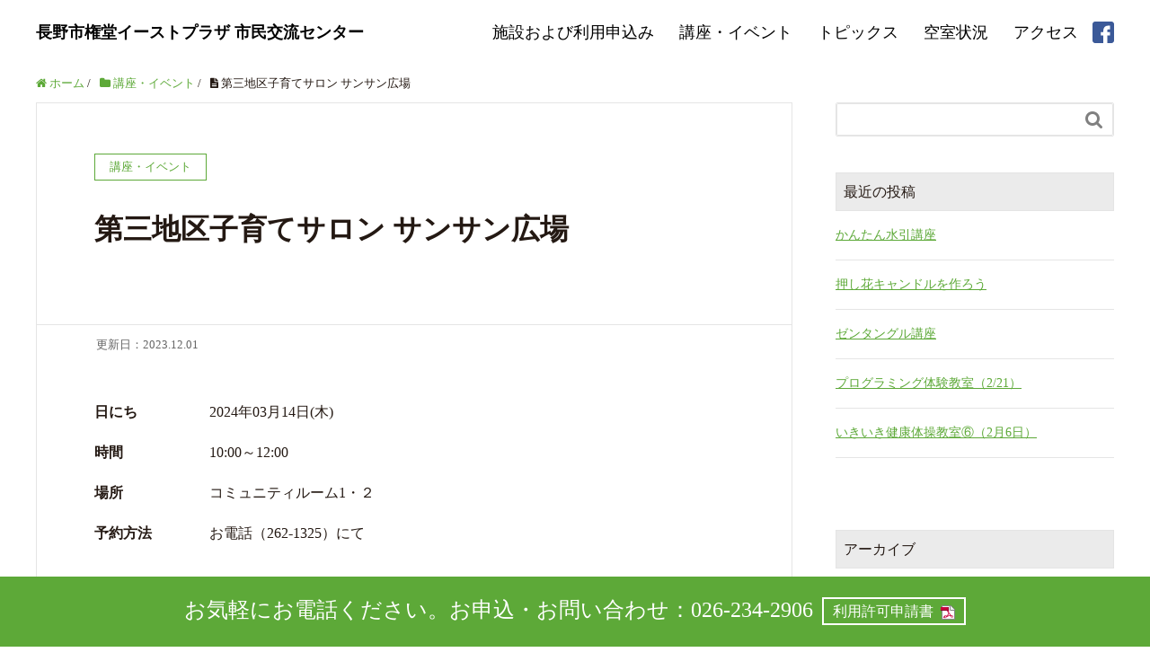

--- FILE ---
content_type: text/html; charset=UTF-8
request_url: https://gondo-eastplaza.net/2023/12/01/4858-2-2-2-3-2-2-2-2-2-2-2-2-2-2-2-2-2-2-2-2-2-2-2-2-2-2-2-2-2-2-2-2-2-2-2-2-2-2-2-2-2-2-2-2-2-2-2-2-2-2-2-2-2-2-2-2-2-2-2-2-2/
body_size: 15878
content:
<!DOCTYPE HTML>
<html lang="ja" prefix="og: https://ogp.me/ns#">
<head>
	<meta charset="UTF-8">
	<title>第三地区子育てサロン サンサン広場</title>
	<meta name="viewport" content="width=device-width,initial-scale=1.0">

<meta name="keywords" content="" />
<meta name="description" content="" />
<meta name="robots" content="index" />
<meta property="og:title" content="第三地区子育てサロン サンサン広場" />
<meta property="og:type" content="article" />
<meta property="og:description" content="" />
<meta property="og:url" content="https://gondo-eastplaza.net/2023/12/01/4858-2-2-2-3-2-2-2-2-2-2-2-2-2-2-2-2-2-2-2-2-2-2-2-2-2-2-2-2-2-2-2-2-2-2-2-2-2-2-2-2-2-2-2-2-2-2-2-2-2-2-2-2-2-2-2-2-2-2-2-2-2/" />
<meta property="og:image" content="" />
<meta property="og:locale" content="ja_JP" />
<meta property="og:site_name" content="長野市権堂イーストプラザ 市民交流センター" />
<link href="https://plus.google.com/" rel="publisher" />
<link rel='dns-prefetch' href='//s.w.org' />
		<script type="text/javascript">
			window._wpemojiSettings = {"baseUrl":"https:\/\/s.w.org\/images\/core\/emoji\/2.2.1\/72x72\/","ext":".png","svgUrl":"https:\/\/s.w.org\/images\/core\/emoji\/2.2.1\/svg\/","svgExt":".svg","source":{"concatemoji":"https:\/\/gondo-eastplaza.net\/wp\/wp-includes\/js\/wp-emoji-release.min.js?ver=4.7.29"}};
			!function(t,a,e){var r,n,i,o=a.createElement("canvas"),l=o.getContext&&o.getContext("2d");function c(t){var e=a.createElement("script");e.src=t,e.defer=e.type="text/javascript",a.getElementsByTagName("head")[0].appendChild(e)}for(i=Array("flag","emoji4"),e.supports={everything:!0,everythingExceptFlag:!0},n=0;n<i.length;n++)e.supports[i[n]]=function(t){var e,a=String.fromCharCode;if(!l||!l.fillText)return!1;switch(l.clearRect(0,0,o.width,o.height),l.textBaseline="top",l.font="600 32px Arial",t){case"flag":return(l.fillText(a(55356,56826,55356,56819),0,0),o.toDataURL().length<3e3)?!1:(l.clearRect(0,0,o.width,o.height),l.fillText(a(55356,57331,65039,8205,55356,57096),0,0),e=o.toDataURL(),l.clearRect(0,0,o.width,o.height),l.fillText(a(55356,57331,55356,57096),0,0),e!==o.toDataURL());case"emoji4":return l.fillText(a(55357,56425,55356,57341,8205,55357,56507),0,0),e=o.toDataURL(),l.clearRect(0,0,o.width,o.height),l.fillText(a(55357,56425,55356,57341,55357,56507),0,0),e!==o.toDataURL()}return!1}(i[n]),e.supports.everything=e.supports.everything&&e.supports[i[n]],"flag"!==i[n]&&(e.supports.everythingExceptFlag=e.supports.everythingExceptFlag&&e.supports[i[n]]);e.supports.everythingExceptFlag=e.supports.everythingExceptFlag&&!e.supports.flag,e.DOMReady=!1,e.readyCallback=function(){e.DOMReady=!0},e.supports.everything||(r=function(){e.readyCallback()},a.addEventListener?(a.addEventListener("DOMContentLoaded",r,!1),t.addEventListener("load",r,!1)):(t.attachEvent("onload",r),a.attachEvent("onreadystatechange",function(){"complete"===a.readyState&&e.readyCallback()})),(r=e.source||{}).concatemoji?c(r.concatemoji):r.wpemoji&&r.twemoji&&(c(r.twemoji),c(r.wpemoji)))}(window,document,window._wpemojiSettings);
		</script>
		<style type="text/css">
img.wp-smiley,
img.emoji {
	display: inline !important;
	border: none !important;
	box-shadow: none !important;
	height: 1em !important;
	width: 1em !important;
	margin: 0 .07em !important;
	vertical-align: -0.1em !important;
	background: none !important;
	padding: 0 !important;
}
</style>
<link rel='stylesheet' id='font-awesome-css'  href='https://gondo-eastplaza.net/wp/wp-content/themes/xeory_extension/lib/css/font-awesome.min.css?ver=4.7.29' type='text/css' media='all' />
<link rel='stylesheet' id='base-css-css'  href='https://gondo-eastplaza.net/wp/wp-content/themes/xeory_extension/base.css?ver=4.7.29' type='text/css' media='all' />
<link rel='stylesheet' id='main-css-css'  href='https://gondo-eastplaza.net/wp/wp-content/themes/xeory_extension/style.css?ver=4.7.29' type='text/css' media='all' />
<link rel='stylesheet' id='slider-style-css'  href='https://gondo-eastplaza.net/wp/wp-content/themes/xeory_extension/lib/css/jquery.bxslider.css?ver=4.7.29' type='text/css' media='all' />
<link rel='stylesheet' id='biz-cal-style-css'  href='https://gondo-eastplaza.net/wp/wp-content/plugins/my-biz-calendar/biz-cal.css?ver=2.1.0' type='text/css' media='all' />
<script type='text/javascript' src='https://gondo-eastplaza.net/wp/wp-includes/js/jquery/jquery.js?ver=1.12.4'></script>
<script type='text/javascript' src='https://gondo-eastplaza.net/wp/wp-includes/js/jquery/jquery-migrate.min.js?ver=1.4.1'></script>
<script type='text/javascript'>
/* <![CDATA[ */
var bizcalOptions = {"holiday_title":"\u5b9a\u4f11\u65e5","sun":"on","sat":"on","holiday":"on","temp_holidays":"2013-01-02\r\n2013-01-03\r\n","temp_weekdays":"","eventday_title":"\u30a4\u30d9\u30f3\u30c8\u958b\u50ac\u65e5","eventday_url":"","eventdays":"","month_limit":"\u6307\u5b9a","nextmonthlimit":"6","prevmonthlimit":"5","plugindir":"https:\/\/gondo-eastplaza.net\/wp\/wp-content\/plugins\/my-biz-calendar\/","events":[{"title":"\u304b\u3093\u305f\u3093\u6c34\u5f15\u8b1b\u5ea7","date":"2026-02-14\n","icon":"https:\/\/gondo-eastplaza.net\/wp\/wp-content\/uploads\/2023\/07\/\u6c34\u5f15\u8b1b\u5ea7.jpg","url":"https:\/\/gondo-eastplaza.net\/2026\/01\/20\/%e3%81%8b%e3%82%93%e3%81%9f%e3%82%93%e6%b0%b4%e5%bc%95-2-2-2-2-2-3-3-2-2-3-2-2-2-4-2-2-2-2-2-3\/"},{"title":"\u62bc\u3057\u82b1\u30ad\u30e3\u30f3\u30c9\u30eb\u3092\u4f5c\u308d\u3046","date":"2026-02-07\n","icon":"https:\/\/gondo-eastplaza.net\/wp\/wp-content\/uploads\/2026\/01\/\u30ad\u30e3\u30f3\u30c9\u30eb2026.png","url":"https:\/\/gondo-eastplaza.net\/2026\/01\/19\/%e6%8a%bc%e3%81%97%e8%8a%b1%e3%82%ad%e3%83%a3%e3%83%b3%e3%83%89%e3%83%ab%e3%82%92%e4%bd%9c%e3%82%8d%e3%81%86-2\/"},{"title":"\u30bc\u30f3\u30bf\u30f3\u30b0\u30eb\u8b1b\u5ea7","date":"2026-01-24\n","icon":"https:\/\/gondo-eastplaza.net\/wp\/wp-content\/uploads\/2025\/11\/\u30bc\u30f3\u30bf\u30f3\u30b0\u30eb.jpg","url":"https:\/\/gondo-eastplaza.net\/2026\/01\/18\/%e3%82%bc%e3%83%b3%e3%82%bf%e3%83%b3%e3%82%b0%e3%83%ab%e4%bd%93%e9%a8%93%e4%bc%9a-2-2\/"},{"title":"\u30d7\u30ed\u30b0\u30e9\u30df\u30f3\u30b0\u4f53\u9a13\u6559\u5ba4\uff082\/21\uff09","date":"2026-02-21\n","icon":"https:\/\/gondo-eastplaza.net\/wp\/wp-content\/uploads\/2025\/03\/PG\u4f53\u9a13\u6559\u5ba425.png","url":"https:\/\/gondo-eastplaza.net\/2026\/01\/17\/%e3%83%97%e3%83%ad%e3%82%b0%e3%83%a9%e3%83%9f%e3%83%b3%e3%82%b0%e4%bd%93%e9%a8%93%e6%95%99%e5%ae%a4-2-2-3-3-2-5-2-2-2-2-2-2-2-2-2-3-2-2-3-2-2-2-2-2-2-2-2-2-2-2-2-2-2-2-2-2-2-2-2-2-2-2-2-2-2-2-2-2-2-2\/"},{"title":"\u3044\u304d\u3044\u304d\u5065\u5eb7\u4f53\u64cd\u6559\u5ba4\u2465\uff082\u67086\u65e5\uff09","date":"2026-02-06\n","icon":"https:\/\/gondo-eastplaza.net\/wp\/wp-content\/uploads\/2025\/03\/\u5065\u5eb7\u4f53\u64cd\u6559\u5ba425.png","url":"https:\/\/gondo-eastplaza.net\/2026\/01\/17\/%e3%81%84%e3%81%8d%e3%81%84%e3%81%8d%e5%81%a5%e5%ba%b7%e4%bd%93%e6%93%8d%e6%95%99%e5%ae%a4-2-2-2-2-2-2-2-2-2-2-2-2-2-2-3-2-2-2-2-2-2-2-2-2-2-2\/"},{"title":"15\u3053\u3069\u3082\u30a2\u30fc\u30c8\u30b9\u30da\u30fc\u30b9","date":"2026-04-04\n2026-04-18\n","icon":"https:\/\/gondo-eastplaza.net\/wp\/wp-content\/uploads\/2023\/04\/15\u3053\u3069\u3082.png","url":"https:\/\/gondo-eastplaza.net\/2026\/01\/17\/15%e3%81%93%e3%81%a9%e3%82%82%e3%82%a2%e3%83%bc%e3%83%88%e3%82%b9%e3%83%9a%e3%83%bc%e3%82%b9-2-2-2-2-2-2-2-2-2-2-2-2-2-2-2-2-2-2-2-2-2-3-2-2-3-2-2-2-2-2-2-2-2\/"},{"title":"\u3044\u304d\u3044\u304d\u5065\u5eb7\u4f53\u64cd\u6559\u5ba4\u2464\uff081\u670816\u65e5\uff09","date":"2026-01-16\n","icon":"https:\/\/gondo-eastplaza.net\/wp\/wp-content\/uploads\/2025\/03\/\u5065\u5eb7\u4f53\u64cd\u6559\u5ba425.png","url":"https:\/\/gondo-eastplaza.net\/2026\/01\/16\/%e3%81%84%e3%81%8d%e3%81%84%e3%81%8d%e5%81%a5%e5%ba%b7%e4%bd%93%e6%93%8d%e6%95%99%e5%ae%a4-2-2-2-2-2-2-2-2-2-2-2-2-2-2-3-2-2-2-2-2-2-2-2-2-2\/"},{"title":"\u6c60\u574a\u3044\u3051\u3070\u306a\u5927\u68ee\u6559\u5ba4","date":"2026-01-24\n2026-01-31\n","icon":"https:\/\/gondo-eastplaza.net\/wp\/wp-content\/uploads\/2023\/05\/\u3044\u3051\u3070\u306a.png","url":"https:\/\/gondo-eastplaza.net\/2026\/01\/15\/%e6%b1%a0%e5%9d%8a%e3%80%80%e3%81%84%e3%81%91%e3%81%b0%e3%81%aa%e5%a4%a7%e6%a3%ae%e6%95%99%e5%ae%a4-2-2-2-2-2-2-2-2-2-2-2-3-2-2-3-2-2-2-2-2-2-2-2-2-2-2-2-2-2-2-2-2-2-2\/"},{"title":"Bell Flower \u30ec\u30b8\u30f3\u3068\u304a\u82b1\u306e\u30ef\u30fc\u30af\u30b7\u30e7\u30c3\u30d7","date":"2026-02-08\n2026-03-29\n","icon":null,"url":"https:\/\/gondo-eastplaza.net\/2026\/01\/10\/bell-flower-%e3%83%ac%e3%82%b8%e3%83%b3%e3%81%a8%e3%81%8a%e8%8a%b1%e3%81%ae%e3%83%af%e3%83%bc%e3%82%af%e3%82%b7%e3%83%a7%e3%83%83%e3%83%97-2\/"},{"title":"\u4e2d\u56fd\u8336\u6559\u5ba4","date":"2026-04-10\n2026-04-11\n","icon":"https:\/\/gondo-eastplaza.net\/wp\/wp-content\/uploads\/2017\/08\/\u4e2d\u56fd\u8336\u8b1b\u5ea7.png","url":"https:\/\/gondo-eastplaza.net\/2026\/01\/10\/%e4%b8%ad%e5%9b%bd%e8%8c%b6%e6%95%99%e5%ae%a4-5-2-2-2-2-2-2-2-2-2-2-2-2-3-2-2-2-2-2-2-2-2-2-3-2-2-2-2-2-3-2-2-2-2-2-2-2-2-2-2-3-2-2-2-2-3-2-2-2-2-2-2-2-2-2-2-2-2-2-2-2-2-2-2-2-3-2-2-2-2-2-2-2-2-2-2-13\/"},{"title":"\u677e\u5ddd\u6771\u6c38\u306e\u958b\u904b\u5360\u3044","date":"2026-02-06\n2026-02-07\n2026-02-13\n2026-02-14\n2026-02-20\n2026-02-21\n2026-02-27\n","icon":"https:\/\/gondo-eastplaza.net\/wp\/wp-content\/uploads\/2025\/09\/\u677e\u5ddd\u6771\u6c38\u69d8.jpg","url":"https:\/\/gondo-eastplaza.net\/2026\/01\/10\/%e6%9d%be%e5%b7%9d%e6%9d%b1%e6%b0%b8%e3%81%ae%e9%96%8b%e9%81%8b%e5%8d%a0%e3%81%84-2-2-2-2-4-2-2\/"},{"title":"\u6574\u7406\u53ce\u7d0d\u30a2\u30c9\u30d0\u30a4\u30b6\u30fc2\u7d1a\u8a8d\u5b9a\u8b1b\u5ea7","date":"2026-04-25\n","icon":"https:\/\/gondo-eastplaza.net\/wp\/wp-content\/uploads\/2024\/11\/\u6574\u7406\u53ce\u7d0d\u30a2\u30c9\u30d0\u30a4\u30b6\u30fc2\u7d1a\u8a8d\u5b9a\u8b1b\u5ea72.jpg","url":"https:\/\/gondo-eastplaza.net\/2026\/01\/08\/%e6%95%b4%e7%90%86%e5%8f%8e%e7%b4%8d%e3%82%a2%e3%83%89%e3%83%90%e3%82%a4%e3%82%b6%e3%83%bc2%e7%b4%9a%e8%aa%8d%e5%ae%9a%e8%ac%9b%e5%ba%a7-2-2-3-2-2-2-2-2-2-2-2-2-2-2\/"},{"title":"\u624b\u5f62\u30a2\u30fc\u30c8\u30ef\u30fc\u30af\u30b7\u30e7\u30c3\u30d7","date":"2026-01-23\n2026-02-13\n","icon":"https:\/\/gondo-eastplaza.net\/wp\/wp-content\/uploads\/2025\/07\/\u624b\u5f62\u30a2\u30fc\u30c8\u30ef\u30fc\u30af\u30b7\u30e7\u30c3\u30d7.jpg","url":"https:\/\/gondo-eastplaza.net\/2026\/01\/07\/%e6%89%8b%e5%bd%a2%e3%82%a2%e3%83%bc%e3%83%88%e3%83%af%e3%83%bc%e3%82%af%e3%82%b7%e3%83%a7%e3%83%83%e3%83%97-2-2-2\/"},{"title":"Y-Breeze\u30a2\u30ed\u30de\u30ef\u30fc\u30af\u30b7\u30e7\u30c3\u30d7","date":"2026-04-18\n","icon":"https:\/\/gondo-eastplaza.net\/wp\/wp-content\/uploads\/2020\/07\/\u30a2\u30ed\u30de\u30ef\u30fc\u30af\u30b7\u30e7\u30c3\u30d7.png","url":"https:\/\/gondo-eastplaza.net\/2026\/01\/07\/y-breeze-2-2-2-2-2-2-2-2-2-4-2-2-2-2-2-2-2-2-2-2-2-2-2-2-2-2-2-2-2-2-2-2-2-2-2-2-2-2-2-2-2__trashed-2\/"},{"title":"\u308f\u3044\u308f\u3044\u4f53\u64cd","date":"2026-04-15\n","icon":"https:\/\/gondo-eastplaza.net\/wp\/wp-content\/uploads\/2023\/04\/\u308f\u3044\u308f\u3044\u4f53\u64cd.png","url":"https:\/\/gondo-eastplaza.net\/2026\/01\/07\/%e3%82%8f%e3%81%84%e3%82%8f%e3%81%84%e4%bd%93%e6%93%8d-2-2-2-2-2-2-2-2-2-2-2-2-2-2-2-2-2-2-2-2-2-2-2-2-2-2-2-2-2-2-2-2-2-2-2-2-2-2\/"},{"title":"\u3055\u3057\u3044\u308d\u3000\u30af\u30ec\u30fc\u30d7\u8ca9\u58f2","date":"2026-01-08\n2026-01-12\n2026-01-15\n2026-01-21\n2026-01-22\n2026-01-25\n2026-01-30\n","icon":null,"url":"https:\/\/gondo-eastplaza.net\/2026\/01\/06\/%e3%82%af%e3%83%ac%e3%83%bc%e3%83%97%e8%b2%a9%e5%a3%b2\/"},{"title":"\u30d5\u30e9\u30ef\u30fc\u30c7\u30b6\u30a4\u30f3\u6559\u5ba4","date":"2026-04-14\n2026-04-15\n2026-04-28\n","icon":"https:\/\/gondo-eastplaza.net\/wp\/wp-content\/uploads\/2020\/10\/\u30d5\u30e9\u30ef\u30fc\u30c7\u30b6\u30a4\u30f3.png","url":"https:\/\/gondo-eastplaza.net\/2026\/01\/04\/%e3%83%95%e3%83%a9%e3%83%af%e3%83%bc%e3%83%87%e3%82%b6%e3%82%a4%e3%83%b3%e6%95%99%e5%ae%a4-2-2-2-2-2-2-3-2-2-2-2-2-2-2-2-3-2-2-2-2-2-2-2-2-2-2-2-2-2-2-2-2-2-2-2-2-3-2-2-2-2-2-2-2-2-2-2-2-2-2-2-2-2-2-9\/"},{"title":"\u3061\u3044\u3055\u306a\u3044\u3051\u3070\u306a\u6559\u5ba4","date":"2026-01-14\n2026-01-21\n","icon":"https:\/\/gondo-eastplaza.net\/wp\/wp-content\/uploads\/2023\/05\/\u3044\u3051\u3070\u306a.png","url":"https:\/\/gondo-eastplaza.net\/2026\/01\/04\/%e6%b1%a0%e5%9d%8a%e3%80%80%e3%81%84%e3%81%91%e3%81%b0%e3%81%aa%e5%a4%a7%e6%a3%ae%e6%95%99%e5%ae%a4-2-2-2-2-2-2-2-2-2-2-2-3-2-2-2-2-2-2-2-2-2-2-2-2-2-2-2-2-2-2-2-2-2\/"},{"title":"\u7b2c\u4e09\u5730\u533a\u5b50\u80b2\u3066\u30b5\u30ed\u30f3 \u30b5\u30f3\u30b5\u30f3\u5e83\u5834","date":"2026-04-09\n","icon":"https:\/\/gondo-eastplaza.net\/wp\/wp-content\/uploads\/2017\/04\/\u3055\u3093\u3055\u3093\u3072\u308d\u3070.jpg","url":"https:\/\/gondo-eastplaza.net\/2026\/01\/04\/4858-2-2-2-3-2-2-2-2-2-2-2-2-2-2-2-2-2-2-2-2-2-2-2-2-2-2-2-2-2-2-2-2-2-2-2-2-2-2-2-2-2-2-2-2-2-2-2-2-2-2-2-2-2-2-2-2-2-2-2-2-2-2-2-2-2-2-2-2-2-2-2-2-2-2-2-2-2-2-2-2-2-2-2-2\/"},{"title":"\u3086\u308a\u304b\u3054\u306e\u4f1a","date":"2026-04-14\n","icon":"https:\/\/gondo-eastplaza.net\/wp\/wp-content\/uploads\/2017\/04\/\u3086\u308a\u304b\u3054.jpg","url":"https:\/\/gondo-eastplaza.net\/2026\/01\/04\/%e3%82%86%e3%82%8a%e3%81%8b%e3%81%94%e3%81%ae%e4%bc%9a-13-2-2-2-2-2-2-2-2-2-2-2-2-2-2-2-2-2-2-2-2-2-2-2-2-2-2-2-2-2-3-2-2-2-2-2-2-2-2-2-2-2-2-2-2-2-2-2-2-2-2-2-2-2-2-2-2-2-2-2-2-2-2-2-2-2-2-2-2-2-2-21\/"},{"title":"nijiiroya\u306e\u3064\u307e\u307f\u7d30\u5de5\u6559\u5ba4","date":"2026-04-11\n2026-04-18\n2026-04-25\n","icon":"https:\/\/gondo-eastplaza.net\/wp\/wp-content\/uploads\/2018\/04\/\u3064\u307e\u307f.png","url":"https:\/\/gondo-eastplaza.net\/2026\/01\/04\/nijiroya%e3%81%ae%e3%81%a4%e3%81%be%e3%81%bf%e7%b4%b0%e5%b7%a5%e6%95%99%e5%ae%a4-2-2-2-2-2-2-2-2-2-2-2-2-2-2-2-2-2-2-2-2-2-2-2-2-2-2-2-2-3-2-2-2-2-2-2-2-2-2-2-2-2-2-2-3-2-2-2-2-3-3-2-2-2-2-2-2-2-3-56\/"},{"title":"nijiiroya\u306e\u3064\u307e\u307f\u7d30\u5de5\u6559\u5ba4","date":"2026-04-06\n2026-04-13\n2026-04-20\n","icon":"https:\/\/gondo-eastplaza.net\/wp\/wp-content\/uploads\/2018\/04\/\u3064\u307e\u307f.png","url":"https:\/\/gondo-eastplaza.net\/2026\/01\/04\/nijiroya%e3%81%ae%e3%81%a4%e3%81%be%e3%81%bf%e7%b4%b0%e5%b7%a5%e6%95%99%e5%ae%a4-2-2-2-2-2-2-2-2-2-2-2-2-2-2-2-2-2-2-2-2-2-2-2-2-2-2-2-2-3-2-2-2-2-2-2-2-2-2-2-2-2-2-2-3-2-2-2-2-3-3-2-2-2-2-2-2-2-3-55\/"},{"title":"\u65e5\u672c\u523a\u7e4d\u6559\u5ba4","date":"2026-04-16\n","icon":"https:\/\/gondo-eastplaza.net\/wp\/wp-content\/uploads\/2018\/04\/\u65e5\u672c\u523a\u7e4d\u6559\u5ba4.png","url":"https:\/\/gondo-eastplaza.net\/2026\/01\/04\/%e6%97%a5%e6%9c%ac%e5%88%ba%e7%b9%8d%e6%95%99%e5%ae%a4-2-2-2-2-2-2-2-2-2-2-2-2-2-2-2-2-2-2-2-2-3-3-2-2-2-2-2-2-2-2-2-3-2-2-2-2-2-2-2-2-2-2-2-2-2-2-2-2-2-2-2-2-2-2-2-2-2-2-2-2-2-2-2-2-2-2\/"},{"title":"\u30d4\u30a2\u30ce de \u8133\u30c8\u30ec","date":"2026-04-13\n2026-04-27\n","icon":"https:\/\/gondo-eastplaza.net\/wp\/wp-content\/uploads\/2020\/10\/\u30d4\u30a2\u30cede\u8133\u30c8\u30ec.png","url":"https:\/\/gondo-eastplaza.net\/2026\/01\/04\/%e8%84%b3%e3%83%88%e3%83%ac%e3%83%94%e3%82%a2%e3%83%8e-2-2-2-2-2-2-2-2-2-2-2-2-2-2-2-2-2-2-2-3-2-2-2-2-3-2-2-2-2-2-3-2-2-3-2-2-2-2-2-2-2-2-2-2-2-2-2-2-2-2-2-2-2-2-2-2-2-2-2-2-2-2-2-2-2\/"},{"title":"\u30d4\u30a2\u30ce de \u8133\u30c8\u30ec","date":"2026-04-02\n2026-04-16\n","icon":"https:\/\/gondo-eastplaza.net\/wp\/wp-content\/uploads\/2020\/10\/\u30d4\u30a2\u30cede\u8133\u30c8\u30ec.png","url":"https:\/\/gondo-eastplaza.net\/2026\/01\/04\/%e8%84%b3%e3%83%88%e3%83%ac%e3%83%94%e3%82%a2%e3%83%8e-2-2-2-2-2-2-2-2-2-2-2-2-2-2-2-2-2-2-2-3-2-2-2-2-3-2-2-2-2-2-3-2-2-2-2-2-2-2-2-2-2-2-2-2-2-2-2-2-2-2-3-2-2-2-2-2-2-2-2-2-2-2-2-2-2\/"},{"title":"\u6a29\u5802\u5c06\u68cb\u30af\u30e9\u30d6","date":"2026-04-06\n2026-04-13\n2026-04-20\n2026-04-27\n","icon":"https:\/\/gondo-eastplaza.net\/wp\/wp-content\/uploads\/2023\/05\/\u6a29\u5802\u5c06\u68cb\u30af\u30e9\u30d6\uff08\u540d\u306e\u307f\uff09.jpg","url":"https:\/\/gondo-eastplaza.net\/2026\/01\/04\/%e6%a8%a9%e5%a0%82%e5%b0%86%e6%a3%8b%e3%82%af%e3%83%a9%e3%83%96-35-2-2-2-2-2-2-2-2-2-2-2-2-2-2-2-2-2-2-2-2-2-2-2-2-2-2-2-2-2-2-2-2-2-2-2-2-2-2-3-2-2-2-2-2-2-2-2-2-2-2-2-2-2-2-2-2-2\/"},{"title":"\u30b8\u30aa\u30e9\u30de\u30ef\u30fc\u30af\u30b7\u30e7\u30c3\u30d7","date":"2026-01-25\n2026-02-21\n2026-03-29\n","icon":null,"url":"https:\/\/gondo-eastplaza.net\/2025\/12\/28\/%e3%82%b8%e3%82%aa%e3%83%a9%e3%83%9e%e3%83%af%e3%83%bc%e3%82%af%e3%82%b7%e3%83%a7%e3%83%83%e3%83%97\/"},{"title":"Nora\u3000\u53e4\u7740\u8ca9\u58f2","date":"2026-01-12\n","icon":null,"url":"https:\/\/gondo-eastplaza.net\/2025\/12\/28\/nora%e5%8f%a4%e7%9d%80%e8%b2%a9%e5%a3%b2-3-2-2\/"},{"title":"\u30cf\u30f3\u30c9\u30e1\u30a4\u30c9\u30ef\u30fc\u30af\u30b7\u30e7\u30c3\u30d7DAY\u51fa\u5e97\u8005\u52df\u96c6\uff01","date":"\n2026-01-04\n2026-01-05\n2026-01-06\n2026-01-07\n2026-01-08\n2026-01-09\n2026-01-10\n2026-01-11\n2026-01-12\n2026-01-13\n2026-01-14\n2026-01-15\n2026-01-16\n2026-01-17\n2026-01-18\n2026-01-19\n2026-01-20\n2026-01-21\n2026-01-22\n2026-01-23\n","icon":"https:\/\/gondo-eastplaza.net\/wp\/wp-content\/uploads\/2025\/12\/HDMDWS260228.png","url":"https:\/\/gondo-eastplaza.net\/2025\/12\/28\/%e3%83%8f%e3%83%b3%e3%83%89%e3%83%a1%e3%82%a4%e3%83%89%e3%83%af%e3%83%bc%e3%82%af%e3%82%b7%e3%83%a7%e3%83%83%e3%83%97%e3%83%87%e3%82%a4%e5%87%ba%e5%ba%97%e8%80%85%e5%8b%9f%e9%9b%86%ef%bc%81-2-2-2-2-6\/"},{"title":"15\u3053\u3069\u3082\u30a2\u30fc\u30c8\u30b9\u30da\u30fc\u30b9","date":"2026-03-14\n2026-03-21\n","icon":"https:\/\/gondo-eastplaza.net\/wp\/wp-content\/uploads\/2023\/04\/15\u3053\u3069\u3082.png","url":"https:\/\/gondo-eastplaza.net\/2025\/12\/27\/15%e3%81%93%e3%81%a9%e3%82%82%e3%82%a2%e3%83%bc%e3%83%88%e3%82%b9%e3%83%9a%e3%83%bc%e3%82%b9-2-2-2-2-2-2-2-2-2-2-2-2-2-2-2-2-2-2-2-2-2-3-2-2-3-2-2-2-2-2-2-2\/"},{"title":"\u30d7\u30e9\u30d0\u30f3 de \u30a2\u30af\u30bb\u30b5\u30ea\u30fc\uff081\/31\uff09","date":"2026-01-31\n","icon":"https:\/\/gondo-eastplaza.net\/wp\/wp-content\/uploads\/2022\/09\/\u30d7\u30e9\u30d0\u30f32.png","url":"https:\/\/gondo-eastplaza.net\/2025\/12\/27\/%e3%83%97%e3%83%a9%e3%83%90%e3%83%b3-de-%e3%82%a2%e3%82%af%e3%82%bb%e3%82%b5%e3%83%aa%e3%83%bc-2-2-3-2-3-3-2-2-2-2-2-2-2-2-4-2-3-3-2-2-2-3-2-2-2-2-2-2-2-2-3-3-2-2-3-2-2-2-2-2-2-2-3-2-2-2-2-2-2-2-2-20\/"},{"title":"\u30aa\u30c6\u30ac\u30df\u30d7\u30ed\u30b8\u30a7\u30af\u30c8","date":"2026-03-26\n","icon":"https:\/\/gondo-eastplaza.net\/wp\/wp-content\/uploads\/2020\/06\/\u30aa\u30c6\u30ac\u30df\u30d7\u30ed\u30b8\u30a7\u30af\u30c8\u53e4\u672c\u56de\u53ce\u6240.png","url":"https:\/\/gondo-eastplaza.net\/2025\/12\/25\/%e3%81%8a%e3%81%a6%e3%81%8c%e3%81%bf%e3%83%97%e3%83%ad%e3%82%b8%e3%82%a7%e3%82%af%e3%83%88-2-2-2-2-2-2-2-3-2-2-3-2-2-2-2-2-2-2-2-2-2-2-2-2-2-2-2-2-2-2-2-2-2-2-2-2-2-2-2-2-2-2-2-2-2-2-2-2-2-2-2-2-2-2-8\/"},{"title":"\u30d7\u30e9\u30d0\u30f3 de \u30a2\u30af\u30bb\u30b5\u30ea\u30fc\uff083\/7\uff09","date":"2026-03-07\n","icon":"https:\/\/gondo-eastplaza.net\/wp\/wp-content\/uploads\/2022\/09\/\u30d7\u30e9\u30d0\u30f32.png","url":"https:\/\/gondo-eastplaza.net\/2025\/12\/21\/%e3%83%97%e3%83%a9%e3%83%90%e3%83%b3-de-%e3%82%a2%e3%82%af%e3%82%bb%e3%82%b5%e3%83%aa%e3%83%bc-2-2-3-2-3-3-2-2-2-2-2-2-2-2-4-2-3-3-2-2-2-3-2-2-2-2-2-2-2-2-3-3-2-2-3-2-2-2-2-2-2-2-3-2-2-2-2-2-2-2-2-2-3\/"},{"title":"\u30d7\u30e9\u30d0\u30f3 de \u30a2\u30af\u30bb\u30b5\u30ea\u30fc\uff082\/15\uff09","date":"2026-02-15\n","icon":"https:\/\/gondo-eastplaza.net\/wp\/wp-content\/uploads\/2022\/09\/\u30d7\u30e9\u30d0\u30f32.png","url":"https:\/\/gondo-eastplaza.net\/2025\/12\/21\/%e3%83%97%e3%83%a9%e3%83%90%e3%83%b3-de-%e3%82%a2%e3%82%af%e3%82%bb%e3%82%b5%e3%83%aa%e3%83%bc-2-2-3-2-3-3-2-2-2-2-2-2-2-2-4-2-3-3-2-2-2-3-2-2-2-2-2-2-2-2-3-3-2-2-3-2-2-2-2-2-2-2-3-2-2-2-2-2-2-2-2-2-2\/"},{"title":"\u30d7\u30ed\u30b0\u30e9\u30df\u30f3\u30b0\u4f53\u9a13\u6559\u5ba4\uff0812\/20\uff09","date":"2025-12-20\n","icon":"https:\/\/gondo-eastplaza.net\/wp\/wp-content\/uploads\/2025\/03\/PG\u4f53\u9a13\u6559\u5ba425.png","url":"https:\/\/gondo-eastplaza.net\/2025\/12\/20\/%e3%83%97%e3%83%ad%e3%82%b0%e3%83%a9%e3%83%9f%e3%83%b3%e3%82%b0%e4%bd%93%e9%a8%93%e6%95%99%e5%ae%a4-2-2-3-3-2-5-2-2-2-2-2-2-2-2-2-3-2-2-3-2-2-2-2-2-2-2-2-2-2-2-2-2-2-2-2-2-2-2-2-2-2-2-2-2-2-2-2-2\/"},{"title":"\u30d7\u30ed\u30b0\u30e9\u30df\u30f3\u30b0\u4f53\u9a13\u6559\u5ba4\uff081\/17\uff09","date":"2026-01-17\n","icon":"https:\/\/gondo-eastplaza.net\/wp\/wp-content\/uploads\/2025\/03\/PG\u4f53\u9a13\u6559\u5ba425.png","url":"https:\/\/gondo-eastplaza.net\/2025\/12\/20\/%e3%83%97%e3%83%ad%e3%82%b0%e3%83%a9%e3%83%9f%e3%83%b3%e3%82%b0%e4%bd%93%e9%a8%93%e6%95%99%e5%ae%a4-2-2-3-3-2-5-2-2-2-2-2-2-2-2-2-3-2-2-3-2-2-2-2-2-2-2-2-2-2-2-2-2-2-2-2-2-2-2-2-2-2-2-2-2-2-2-2-2-2\/"},{"title":"\u6c60\u574a\u3044\u3051\u3070\u306a\u5927\u68ee\u6559\u5ba4","date":"2025-12-24\n","icon":"https:\/\/gondo-eastplaza.net\/wp\/wp-content\/uploads\/2023\/05\/\u3044\u3051\u3070\u306a.png","url":"https:\/\/gondo-eastplaza.net\/2025\/12\/17\/%e6%b1%a0%e5%9d%8a%e3%80%80%e3%81%84%e3%81%91%e3%81%b0%e3%81%aa%e5%a4%a7%e6%a3%ae%e6%95%99%e5%ae%a4-2-2-2-2-2-2-2-2-2-2-2-3-2-2-3-2-2-2-2-2-2-2-2-2-2-2-2-2-2-2-2-2-2\/"},{"title":"\u4f11\u9928\u65e5","date":"\n2025-12-29\n2025-12-30\n2025-12-31\n2026-01-01\n2026-01-02\n2026-01-03\n","icon":"https:\/\/gondo-eastplaza.net\/wp\/wp-content\/uploads\/2017\/09\/\u5e74\u672b\u5e74\u59cb\u4f11\u9928.png","url":"https:\/\/gondo-eastplaza.net\/2025\/12\/17\/%e4%bc%91%e9%a4%a8%e6%97%a5-2-2-3-2-2-2-2-2\/"},{"title":"\u3010\u8857\u89d2\u30ae\u30e3\u30e9\u30ea\u30fc\u30a6\u30a3\u30fc\u30af\u3011\u4f5c\u54c1\u52df\u96c6\uff01","date":"\n2026-01-15\n2026-01-16\n2026-01-17\n2026-01-18\n2026-01-19\n2026-01-20\n2026-01-21\n2026-01-22\n2026-01-23\n2026-01-24\n2026-01-25\n2026-01-26\n2026-01-27\n2026-01-28\n2026-01-29\n2026-01-30\n","icon":"https:\/\/gondo-eastplaza.net\/wp\/wp-content\/uploads\/2025\/12\/\u8857\u89d2\u30ae\u30e3\u30e9\u30ea\u30fc\u52df\u96c62026.png","url":"https:\/\/gondo-eastplaza.net\/2025\/12\/15\/%e3%80%90%e8%a1%97%e8%a7%92%e3%82%a2%e3%83%bc%e3%83%88%e3%82%ae%e3%83%a3%e3%83%a9%e3%83%aa%e3%83%bc%e3%82%a6%e3%82%a3%e3%83%bc%e3%82%af%e3%80%91%e4%bd%9c%e5%93%81%e5%8b%9f%e9%9b%86%ef%bc%81-3-2-2-2-4\/"},{"title":"\u4e2d\u56fd\u8336\u6559\u5ba4","date":"2026-03-27\n2026-03-28\n","icon":"https:\/\/gondo-eastplaza.net\/wp\/wp-content\/uploads\/2017\/08\/\u4e2d\u56fd\u8336\u8b1b\u5ea7.png","url":"https:\/\/gondo-eastplaza.net\/2025\/12\/13\/%e4%b8%ad%e5%9b%bd%e8%8c%b6%e6%95%99%e5%ae%a4-5-2-2-2-2-2-2-2-2-2-2-2-2-3-2-2-2-2-2-2-2-2-2-3-2-2-2-2-2-3-2-2-2-2-2-2-2-2-2-2-3-2-2-2-2-3-2-2-2-2-2-2-2-2-2-2-2-2-2-2-2-2-2-2-2-3-2-2-2-2-2-2-2-2-2-2-12\/"},{"title":"\u3053\u306d\u3066\u4f5c\u308d\u3046\u266a\u7c89\u305b\u3063\u3051\u3093","date":"2026-01-10\n","icon":"https:\/\/gondo-eastplaza.net\/wp\/wp-content\/uploads\/2025\/12\/\u7c89\u305b\u3063\u3051\u3093.png","url":"https:\/\/gondo-eastplaza.net\/2025\/12\/12\/%e3%81%93%e3%81%ad%e3%81%a6%e4%bd%9c%e3%82%8d%e3%81%86%e7%b2%89%e3%81%9b%e3%81%a3%e3%81%91%e3%82%93\/"},{"title":"Nora\u3000\u53e4\u7740\u8ca9\u58f2","date":"2025-12-27\n2025-12-28\n","icon":null,"url":"https:\/\/gondo-eastplaza.net\/2025\/12\/09\/nora%e5%8f%a4%e7%9d%80%e8%b2%a9%e5%a3%b2-3-2\/"},{"title":"\u30ac\u30e9\u30b9\u30bf\u30a4\u30eb\u98a8\u5c0f\u7269\u5165\u308c\u3092\u4f5c\u308d\u3046","date":"2026-01-24\n","icon":"https:\/\/gondo-eastplaza.net\/wp\/wp-content\/uploads\/2025\/12\/\u30ac\u30e9\u30b9\u30bf\u30a4\u30eb\u98a8.jpg","url":"https:\/\/gondo-eastplaza.net\/2025\/12\/09\/%e3%82%ac%e3%83%a9%e3%82%b9%e3%82%bf%e3%82%a4%e3%83%ab%e9%a2%a8%e5%b0%8f%e7%89%a9%e5%85%a5%e3%82%8c%e3%82%92%e4%bd%9c%e3%82%8d%e3%81%86-2-2-3-2-3-2\/"},{"title":"\u677e\u5ddd\u6771\u6c38\u306e\u958b\u904b\u5360\u3044","date":"2026-01-10\n2026-01-12\n2026-01-17\n2026-01-23\n2026-01-25\n2026-01-30\n2026-01-31\n","icon":"https:\/\/gondo-eastplaza.net\/wp\/wp-content\/uploads\/2025\/09\/\u677e\u5ddd\u6771\u6c38\u69d8.jpg","url":"https:\/\/gondo-eastplaza.net\/2025\/12\/08\/%e6%9d%be%e5%b7%9d%e6%9d%b1%e6%b0%b8%e3%81%ae%e9%96%8b%e9%81%8b%e5%8d%a0%e3%81%84-2-2-2-2-4-2\/"},{"title":"\u5360\u3044\u30ab\u30a6\u30f3\u30bb\u30ea\u30f3\u30b0\u3000\u3054\u3086\u308b\u308a\u3093\u306d","date":"2026-01-04\n","icon":"https:\/\/gondo-eastplaza.net\/wp\/wp-content\/uploads\/2024\/09\/\u5fc3\u3082\u3088\u3046\u5360\u3044.png","url":"https:\/\/gondo-eastplaza.net\/2025\/12\/06\/%e5%8d%a0%e3%81%84%e3%82%ab%e3%82%a6%e3%83%b3%e3%82%bb%e3%83%aa%e3%83%b3%e3%82%b0%e3%81%94%e3%82%86%e3%82%8b%e3%82%8a%e3%82%93%e3%81%ad-2-2-2-2-2-2-2-2-2-2-2-2-3-2-2-2\/"},{"title":"\u5360\u3044\u30ab\u30a6\u30f3\u30bb\u30ea\u30f3\u30b0\u3000\u3054\u3086\u308b\u308a\u3093\u306d","date":"2025-12-13\n2025-12-14\n2025-12-17\n2025-12-22\n2025-12-25\n","icon":"https:\/\/gondo-eastplaza.net\/wp\/wp-content\/uploads\/2024\/09\/\u5fc3\u3082\u3088\u3046\u5360\u3044.png","url":"https:\/\/gondo-eastplaza.net\/2025\/12\/06\/%e5%8d%a0%e3%81%84%e3%82%ab%e3%82%a6%e3%83%b3%e3%82%bb%e3%83%aa%e3%83%b3%e3%82%b0%e3%81%94%e3%82%86%e3%82%8b%e3%82%8a%e3%82%93%e3%81%ad-2-2-2-2-2-2-2-2-2-2-2-2-3-2-2\/"},{"title":"\u308f\u3044\u308f\u3044\u4f53\u64cd","date":"2026-03-25\n","icon":"https:\/\/gondo-eastplaza.net\/wp\/wp-content\/uploads\/2023\/04\/\u308f\u3044\u308f\u3044\u4f53\u64cd.png","url":"https:\/\/gondo-eastplaza.net\/2025\/12\/05\/%e3%82%8f%e3%81%84%e3%82%8f%e3%81%84%e4%bd%93%e6%93%8d-2-2-2-2-2-2-2-2-2-2-2-2-2-2-2-2-2-2-2-2-2-2-2-2-2-2-2-2-2-2-2-2-2-2-2-2-2\/"},{"title":"\u30d5\u30e9\u30ef\u30fc\u30c7\u30b6\u30a4\u30f3\u6559\u5ba4","date":"2026-03-10\n2026-03-24\n","icon":"https:\/\/gondo-eastplaza.net\/wp\/wp-content\/uploads\/2020\/10\/\u30d5\u30e9\u30ef\u30fc\u30c7\u30b6\u30a4\u30f3.png","url":"https:\/\/gondo-eastplaza.net\/2025\/12\/02\/%e3%83%95%e3%83%a9%e3%83%af%e3%83%bc%e3%83%87%e3%82%b6%e3%82%a4%e3%83%b3%e6%95%99%e5%ae%a4-2-2-2-2-2-2-3-2-2-2-2-2-2-2-2-3-2-2-2-2-2-2-2-2-2-2-2-2-2-2-2-2-2-2-2-2-3-2-2-2-2-2-2-2-2-2-2-2-2-2-2-2-2-2-8\/"},{"title":"nijiiroya\u306e\u3064\u307e\u307f\u7d30\u5de5\u6559\u5ba4","date":"2026-03-07\n2026-03-14\n2026-03-21\n","icon":"https:\/\/gondo-eastplaza.net\/wp\/wp-content\/uploads\/2018\/04\/\u3064\u307e\u307f.png","url":"https:\/\/gondo-eastplaza.net\/2025\/12\/02\/nijiroya%e3%81%ae%e3%81%a4%e3%81%be%e3%81%bf%e7%b4%b0%e5%b7%a5%e6%95%99%e5%ae%a4-2-2-2-2-2-2-2-2-2-2-2-2-2-2-2-2-2-2-2-2-2-2-2-2-2-2-2-2-3-2-2-2-2-2-2-2-2-2-2-2-2-2-2-3-2-2-2-2-3-3-2-2-2-2-2-2-2-3-54\/"},{"title":"nijiiroya\u306e\u3064\u307e\u307f\u7d30\u5de5\u6559\u5ba4","date":"2026-03-02\n2026-03-16\n2026-03-23\n","icon":"https:\/\/gondo-eastplaza.net\/wp\/wp-content\/uploads\/2018\/04\/\u3064\u307e\u307f.png","url":"https:\/\/gondo-eastplaza.net\/2025\/12\/02\/nijiroya%e3%81%ae%e3%81%a4%e3%81%be%e3%81%bf%e7%b4%b0%e5%b7%a5%e6%95%99%e5%ae%a4-2-2-2-2-2-2-2-2-2-2-2-2-2-2-2-2-2-2-2-2-2-2-2-2-2-2-2-2-3-2-2-2-2-2-2-2-2-2-2-2-2-2-2-3-2-2-2-2-3-3-2-2-2-2-2-2-2-3-53\/"},{"title":"\u7b2c\u4e09\u5730\u533a\u5b50\u80b2\u3066\u30b5\u30ed\u30f3 \u30b5\u30f3\u30b5\u30f3\u5e83\u5834","date":"2026-03-12\n","icon":"https:\/\/gondo-eastplaza.net\/wp\/wp-content\/uploads\/2017\/04\/\u3055\u3093\u3055\u3093\u3072\u308d\u3070.jpg","url":"https:\/\/gondo-eastplaza.net\/2025\/12\/01\/4858-2-2-2-3-2-2-2-2-2-2-2-2-2-2-2-2-2-2-2-2-2-2-2-2-2-2-2-2-2-2-2-2-2-2-2-2-2-2-2-2-2-2-2-2-2-2-2-2-2-2-2-2-2-2-2-2-2-2-2-2-2-2-2-2-2-2-2-2-2-2-2-2-2-2-2-2-2-2-2-2-2-2-2\/"},{"title":"\u3086\u308a\u304b\u3054\u306e\u4f1a","date":"2026-03-10\n","icon":"https:\/\/gondo-eastplaza.net\/wp\/wp-content\/uploads\/2017\/04\/\u3086\u308a\u304b\u3054.jpg","url":"https:\/\/gondo-eastplaza.net\/2025\/12\/01\/%e3%82%86%e3%82%8a%e3%81%8b%e3%81%94%e3%81%ae%e4%bc%9a-13-2-2-2-2-2-2-2-2-2-2-2-2-2-2-2-2-2-2-2-2-2-2-2-2-2-2-2-2-2-3-2-2-2-2-2-2-2-2-2-2-2-2-2-2-2-2-2-2-2-2-2-2-2-2-2-2-2-2-2-2-2-2-2-2-2-2-2-2-2-2-20\/"},{"title":"\u6a29\u5802\u5c06\u68cb\u30af\u30e9\u30d6","date":"2026-03-02\n2026-03-09\n2026-03-16\n2026-03-23\n2026-03-30\n","icon":"https:\/\/gondo-eastplaza.net\/wp\/wp-content\/uploads\/2023\/05\/\u6a29\u5802\u5c06\u68cb\u30af\u30e9\u30d6\uff08\u540d\u306e\u307f\uff09.jpg","url":"https:\/\/gondo-eastplaza.net\/2025\/12\/01\/%e6%a8%a9%e5%a0%82%e5%b0%86%e6%a3%8b%e3%82%af%e3%83%a9%e3%83%96-35-2-2-2-2-2-2-2-2-2-2-2-2-2-2-2-2-2-2-2-2-2-2-2-2-2-2-2-2-2-2-2-2-2-2-2-2-2-2-3-2-2-2-2-2-2-2-2-2-2-2-2-2-2-2-2-2\/"},{"title":"\u30d4\u30a2\u30ce de \u8133\u30c8\u30ec","date":"2026-03-09\n2026-03-23\n","icon":"https:\/\/gondo-eastplaza.net\/wp\/wp-content\/uploads\/2020\/10\/\u30d4\u30a2\u30cede\u8133\u30c8\u30ec.png","url":"https:\/\/gondo-eastplaza.net\/2025\/12\/01\/%e8%84%b3%e3%83%88%e3%83%ac%e3%83%94%e3%82%a2%e3%83%8e-2-2-2-2-2-2-2-2-2-2-2-2-2-2-2-2-2-2-2-3-2-2-2-2-3-2-2-2-2-2-3-2-2-3-2-2-2-2-2-2-2-2-2-2-2-2-2-2-2-2-2-2-2-2-2-2-2-2-2-2-2-2-2-2\/"},{"title":"\u30d4\u30a2\u30ce de \u8133\u30c8\u30ec","date":"2026-03-05\n2026-03-19\n","icon":"https:\/\/gondo-eastplaza.net\/wp\/wp-content\/uploads\/2020\/10\/\u30d4\u30a2\u30cede\u8133\u30c8\u30ec.png","url":"https:\/\/gondo-eastplaza.net\/2025\/12\/01\/%e8%84%b3%e3%83%88%e3%83%ac%e3%83%94%e3%82%a2%e3%83%8e-2-2-2-2-2-2-2-2-2-2-2-2-2-2-2-2-2-2-2-3-2-2-2-2-3-2-2-2-2-2-3-2-2-2-2-2-2-2-2-2-2-2-2-2-2-2-2-2-2-2-3-2-2-2-2-2-2-2-2-2-2-2-2-2\/"},{"title":"\u304a\u6b63\u6708\u904a\u3073","date":"2026-01-05\n","icon":"https:\/\/gondo-eastplaza.net\/wp\/wp-content\/uploads\/2018\/11\/\u304a\u6b63\u6708\u904a\u3073.png","url":"https:\/\/gondo-eastplaza.net\/2025\/11\/29\/%e3%81%8a%e6%ad%a3%e6%9c%88%e9%81%8a%e3%81%b3-3-2-2-2-2-2-2\/"},{"title":"\u30aa\u30c6\u30ac\u30df\u30d7\u30ed\u30b8\u30a7\u30af\u30c8","date":"2026-02-26\n","icon":"https:\/\/gondo-eastplaza.net\/wp\/wp-content\/uploads\/2020\/06\/\u30aa\u30c6\u30ac\u30df\u30d7\u30ed\u30b8\u30a7\u30af\u30c8\u53e4\u672c\u56de\u53ce\u6240.png","url":"https:\/\/gondo-eastplaza.net\/2025\/11\/27\/%e3%81%8a%e3%81%a6%e3%81%8c%e3%81%bf%e3%83%97%e3%83%ad%e3%82%b8%e3%82%a7%e3%82%af%e3%83%88-2-2-2-2-2-2-2-3-2-2-3-2-2-2-2-2-2-2-2-2-2-2-2-2-2-2-2-2-2-2-2-2-2-2-2-2-2-2-2-2-2-2-2-2-2-2-2-2-2-2-2-2-2-2-7\/"},{"title":"\u6c60\u574a\u3044\u3051\u3070\u306a\u5927\u68ee\u6559\u5ba4","date":"2025-12-06\n2025-12-13\n2025-12-20\n","icon":"https:\/\/gondo-eastplaza.net\/wp\/wp-content\/uploads\/2023\/05\/\u3044\u3051\u3070\u306a.png","url":"https:\/\/gondo-eastplaza.net\/2025\/11\/26\/%e6%b1%a0%e5%9d%8a%e3%80%80%e3%81%84%e3%81%91%e3%81%b0%e3%81%aa%e5%a4%a7%e6%a3%ae%e6%95%99%e5%ae%a4-2-2-2-2-2-2-2-2-2-2-2-3-2-2-3-2-2-2-2-2-2-2-2-2-2-2-2-2-2-2-2-2\/"},{"title":"\u3061\u3044\u3055\u306a\u3044\u3051\u3070\u306a\u6559\u5ba4","date":"2025-12-03\n2025-12-17\n","icon":"https:\/\/gondo-eastplaza.net\/wp\/wp-content\/uploads\/2023\/05\/\u3044\u3051\u3070\u306a.png","url":"https:\/\/gondo-eastplaza.net\/2025\/11\/26\/%e6%b1%a0%e5%9d%8a%e3%80%80%e3%81%84%e3%81%91%e3%81%b0%e3%81%aa%e5%a4%a7%e6%a3%ae%e6%95%99%e5%ae%a4-2-2-2-2-2-2-2-2-2-2-2-3-2-2-2-2-2-2-2-2-2-2-2-2-2-2-2-2-2-2-2-2\/"},{"title":"\u3010\u6e80\u54e1\u5fa1\u793c\u3011\u66f8\u521d\u3081\u6559\u5ba4","date":"2026-01-05\n","icon":"https:\/\/gondo-eastplaza.net\/wp\/wp-content\/uploads\/2018\/11\/\u66f8\u521d\u3081\u6559\u5ba4.png","url":"https:\/\/gondo-eastplaza.net\/2025\/11\/25\/%e6%9b%b8%e5%88%9d%e3%82%81%e6%95%99%e5%ae%a4-2-3-2-2-3-2\/"},{"title":"\u30d7\u30e9\u30d0\u30f3 de \u30a2\u30af\u30bb\u30b5\u30ea\u30fc\uff0811\/23\uff09","date":"2025-11-23\n","icon":"https:\/\/gondo-eastplaza.net\/wp\/wp-content\/uploads\/2022\/09\/\u30d7\u30e9\u30d0\u30f32.png","url":"https:\/\/gondo-eastplaza.net\/2025\/11\/23\/%e3%83%97%e3%83%a9%e3%83%90%e3%83%b3-de-%e3%82%a2%e3%82%af%e3%82%bb%e3%82%b5%e3%83%aa%e3%83%bc-2-2-3-2-3-3-2-2-2-2-2-2-2-2-4-2-3-3-2-2-2-3-2-2-2-2-2-2-2-2-3-3-2-2-3-2-2-2-2-2-2-2-3-2-2-2-2-2-2-2-2-18\/"},{"title":"\u30bc\u30f3\u30bf\u30f3\u30b0\u30eb\u8b1b\u5ea7","date":"2026-01-18\n","icon":"https:\/\/gondo-eastplaza.net\/wp\/wp-content\/uploads\/2025\/11\/\u30bc\u30f3\u30bf\u30f3\u30b0\u30eb.jpg","url":"https:\/\/gondo-eastplaza.net\/2025\/11\/23\/%e3%82%bc%e3%83%b3%e3%82%bf%e3%83%b3%e3%82%b0%e3%83%ab%e4%bd%93%e9%a8%93%e4%bc%9a-2\/"},{"title":"\u30bc\u30f3\u30bf\u30f3\u30b0\u30eb\u4f53\u9a13\u4f1a","date":"2025-12-14\n","icon":"https:\/\/gondo-eastplaza.net\/wp\/wp-content\/uploads\/2025\/11\/\u30bc\u30f3\u30bf\u30f3\u30b0\u30eb.jpg","url":"https:\/\/gondo-eastplaza.net\/2025\/11\/23\/%e3%82%bc%e3%83%b3%e3%82%bf%e3%83%b3%e3%82%b0%e3%83%ab%e4%bd%93%e9%a8%93%e4%bc%9a\/"},{"title":"\u3010\u6e80\u54e1\u5fa1\u793c\u3011\u304b\u3093\u305f\u3093\u6c34\u5f15\u8b1b\u5ea7","date":"2025-12-13\n","icon":"https:\/\/gondo-eastplaza.net\/wp\/wp-content\/uploads\/2023\/07\/\u6c34\u5f15\u8b1b\u5ea7.jpg","url":"https:\/\/gondo-eastplaza.net\/2025\/11\/18\/%e3%81%8b%e3%82%93%e3%81%9f%e3%82%93%e6%b0%b4%e5%bc%95-2-2-2-2-2-3-3-2-2-3-2-2-2-4-2-2-2-2-2-2-2\/"},{"title":"\u7b2c16\u56de \u89aa\u5b50\u30df\u30cb\u56db\u99c6\u30a4\u30d9\u30f3\u30c8","date":"2025-11-16\n","icon":"https:\/\/gondo-eastplaza.net\/wp\/wp-content\/uploads\/2019\/02\/\u30df\u30cb\u56db\u99c6\u30a4\u30d9\u30f3\u30c8.png","url":"https:\/\/gondo-eastplaza.net\/2025\/11\/17\/%e8%a6%aa%e5%ad%90%e3%83%9f%e3%83%8b%e5%9b%9b%e9%a7%86%e3%82%a4%e3%83%99%e3%83%b3%e3%83%88-2-2-2-2-2-2-2-2-2-2-2-2-2-2-2-2-2\/"},{"title":"\u2606\u81ea\u5f8b\u795e\u7d4c\u8abf\u5f8b\u5e2b\u304c\u6559\u3048\u308b\u5fc3\u3068\u8eab\u4f53\u306e\u5065\u5eb7\u8b1b\u5ea7\u2606Well-being Club\u307e\u306a\u304b","date":"2025-12-19\n","icon":"https:\/\/gondo-eastplaza.net\/wp\/wp-content\/uploads\/2025\/08\/\u307e\u306a\u304b.jpg","url":"https:\/\/gondo-eastplaza.net\/2025\/11\/17\/well-beingclub%e3%81%be%e3%81%aa%e3%81%8b-2-2-2-2-2\/"},{"title":"\u5927\u4eba\u306e\u305f\u3081\u306e\u7d75\u672c\u306e\u4f1a","date":"2025-12-20\n","icon":"https:\/\/gondo-eastplaza.net\/wp\/wp-content\/uploads\/2023\/04\/\u5927\u4eba\u306e\u7d75\u672c.png","url":"https:\/\/gondo-eastplaza.net\/2025\/11\/17\/%e5%a4%a7%e4%ba%ba%e3%81%ae%e3%81%9f%e3%82%81%e3%81%ae%e7%b5%b5%e6%9c%ac%e3%81%ae%e4%bc%9a-2-2-2-2-2-2-2-2-2-2-2-2-2-2-2-2-2-2-2-2-2-2\/"},{"title":"\u30d7\u30ed\u30b0\u30e9\u30df\u30f3\u30b0\u4f53\u9a13\u6559\u5ba4\uff0811\/15\uff09","date":"2025-11-15\n","icon":"https:\/\/gondo-eastplaza.net\/wp\/wp-content\/uploads\/2025\/03\/PG\u4f53\u9a13\u6559\u5ba425.png","url":"https:\/\/gondo-eastplaza.net\/2025\/11\/15\/%e3%83%97%e3%83%ad%e3%82%b0%e3%83%a9%e3%83%9f%e3%83%b3%e3%82%b0%e4%bd%93%e9%a8%93%e6%95%99%e5%ae%a4-2-2-3-3-2-5-2-2-2-2-2-2-2-2-2-3-2-2-3-2-2-2-2-2-2-2-2-2-2-2-2-2-2-2-2-2-2-2-2-2-2-2-2-2-2-2-2\/"},{"title":"\u5360\u3044\u30ab\u30a6\u30f3\u30bb\u30ea\u30f3\u30b0\u3000\u3054\u3086\u308b\u308a\u3093\u306d","date":"2025-11-14\n2025-11-21\n2025-11-26\n2025-11-30\n","icon":"https:\/\/gondo-eastplaza.net\/wp\/wp-content\/uploads\/2024\/09\/\u5fc3\u3082\u3088\u3046\u5360\u3044.png","url":"https:\/\/gondo-eastplaza.net\/2025\/11\/11\/%e5%8d%a0%e3%81%84%e3%82%ab%e3%82%a6%e3%83%b3%e3%82%bb%e3%83%aa%e3%83%b3%e3%82%b0%e3%81%94%e3%82%86%e3%82%8b%e3%82%8a%e3%82%93%e3%81%ad-2-2-2-2-2-2-2-2-2-2-2-2-3-2\/"},{"title":"\u6574\u7406\u53ce\u7d0d\u30a2\u30c9\u30d0\u30a4\u30b6\u30fc2\u7d1a\u8a8d\u5b9a\u8b1b\u5ea7","date":"2026-02-22\n","icon":"https:\/\/gondo-eastplaza.net\/wp\/wp-content\/uploads\/2024\/11\/\u6574\u7406\u53ce\u7d0d\u30a2\u30c9\u30d0\u30a4\u30b6\u30fc2\u7d1a\u8a8d\u5b9a\u8b1b\u5ea72.jpg","url":"https:\/\/gondo-eastplaza.net\/2025\/11\/10\/%e6%95%b4%e7%90%86%e5%8f%8e%e7%b4%8d%e3%82%a2%e3%83%89%e3%83%90%e3%82%a4%e3%82%b6%e3%83%bc2%e7%b4%9a%e8%aa%8d%e5%ae%9a%e8%ac%9b%e5%ba%a7-2-2-3-2-2-2-2-2-2-2-2-2-2\/"},{"title":"\u307e\u3061\u306a\u304b\u30ea\u30e6\u30fc\u30b9\u30de\u30fc\u30b1\u30c3\u30c8","date":"2025-11-08\n","icon":"https:\/\/gondo-eastplaza.net\/wp\/wp-content\/uploads\/2021\/12\/\u30ea\u30e6\u30fc\u30b9\u30de\u30fc\u30b1\u30c3\u30c8.jpg","url":"https:\/\/gondo-eastplaza.net\/2025\/11\/09\/%e3%81%be%e3%81%a1%e3%81%aa%e3%81%8b%e3%83%aa%e3%83%a6%e3%83%bc%e3%82%b9%e3%83%9e%e3%83%bc%e3%82%b1%e3%83%83%e3%83%88-3-2-2-2-2-2-2-2-2\/"},{"title":"\u9ed2\u7530\u30ae\u30bf\u30fc\u6559\u5ba4\u3000\u30a6\u30af\u30ec\u30ec\u30ec\u30c3\u30b9\u30f3","date":"2026-01-09\n2026-02-06\n","icon":"https:\/\/gondo-eastplaza.net\/wp\/wp-content\/uploads\/2020\/09\/\u30a6\u30af\u30ec\u30ec.png","url":"https:\/\/gondo-eastplaza.net\/2025\/11\/07\/%e9%bb%92%e7%94%b0%e3%82%ae%e3%82%bf%e3%83%bc%e6%95%99%e5%ae%a4-2-2-2-2-2-2-2-2-2-2-2-2-2-2-2-2-2-2-2-2-3-2-2-2-3-2-2-2-2-2-2-2-2-2-2-3-3-2-2-2-2-2-2-2-2-2-2-3-2-2-2-2-2-2-2-2-2-2-2-2-2-2-3-2-2-2-2-4\/"},{"title":"15\u3053\u3069\u3082\u30a2\u30fc\u30c8\u30b9\u30da\u30fc\u30b9","date":"2026-02-08\n2026-02-21\n","icon":"https:\/\/gondo-eastplaza.net\/wp\/wp-content\/uploads\/2023\/04\/15\u3053\u3069\u3082.png","url":"https:\/\/gondo-eastplaza.net\/2025\/11\/06\/15%e3%81%93%e3%81%a9%e3%82%82%e3%82%a2%e3%83%bc%e3%83%88%e3%82%b9%e3%83%9a%e3%83%bc%e3%82%b9-2-2-2-2-2-2-2-2-2-2-2-2-2-2-2-2-2-2-2-2-2-3-2-2-3-2-2-2-2-2-2\/"},{"title":"\u30d5\u30e9\u30ef\u30fc\u30c7\u30b6\u30a4\u30f3\u6559\u5ba4","date":"2026-02-10\n2026-02-24\n","icon":"https:\/\/gondo-eastplaza.net\/wp\/wp-content\/uploads\/2020\/10\/\u30d5\u30e9\u30ef\u30fc\u30c7\u30b6\u30a4\u30f3.png","url":"https:\/\/gondo-eastplaza.net\/2025\/11\/02\/%e3%83%95%e3%83%a9%e3%83%af%e3%83%bc%e3%83%87%e3%82%b6%e3%82%a4%e3%83%b3%e6%95%99%e5%ae%a4-2-2-2-2-2-2-3-2-2-2-2-2-2-2-2-3-2-2-2-2-2-2-2-2-2-2-2-2-2-2-2-2-2-2-2-2-3-2-2-2-2-2-2-2-2-2-2-2-2-2-2-2-2-2-7\/"},{"title":"\u2606\u81ea\u5f8b\u795e\u7d4c\u8abf\u5f8b\u5e2b\u304c\u6559\u3048\u308b\u5fc3\u3068\u8eab\u4f53\u306e\u5065\u5eb7\u8b1b\u5ea7\u2606Well-being Club\u307e\u306a\u304b","date":"2025-11-14\n","icon":"https:\/\/gondo-eastplaza.net\/wp\/wp-content\/uploads\/2025\/08\/\u307e\u306a\u304b.jpg","url":"https:\/\/gondo-eastplaza.net\/2025\/11\/02\/well-beingclub%e3%81%be%e3%81%aa%e3%81%8b-2-2-2-2\/"},{"title":"\u308f\u3044\u308f\u3044\u4f53\u64cd","date":"2026-02-25\n","icon":"https:\/\/gondo-eastplaza.net\/wp\/wp-content\/uploads\/2023\/04\/\u308f\u3044\u308f\u3044\u4f53\u64cd.png","url":"https:\/\/gondo-eastplaza.net\/2025\/11\/02\/%e3%82%8f%e3%81%84%e3%82%8f%e3%81%84%e4%bd%93%e6%93%8d-2-2-2-2-2-2-2-2-2-2-2-2-2-2-2-2-2-2-2-2-2-2-2-2-2-2-2-2-2-2-2-2-2-2-2-2\/"},{"title":"\u677e\u5ddd\u6771\u6c38\u306e\u958b\u904b\u5360\u3044","date":"2025-12-06\n2025-12-19\n2025-12-20\n2025-12-26\n2025-12-27\n","icon":"https:\/\/gondo-eastplaza.net\/wp\/wp-content\/uploads\/2025\/09\/\u677e\u5ddd\u6771\u6c38\u69d8.jpg","url":"https:\/\/gondo-eastplaza.net\/2025\/11\/02\/%e6%9d%be%e5%b7%9d%e6%9d%b1%e6%b0%b8%e3%81%ae%e9%96%8b%e9%81%8b%e5%8d%a0%e3%81%84-2-2-2-2-4\/"},{"title":"\u677e\u5ddd\u6771\u6c38\u306e\u958b\u904b\u5360\u3044","date":"2025-12-07\n2025-12-21\n2025-12-28\n","icon":"https:\/\/gondo-eastplaza.net\/wp\/wp-content\/uploads\/2025\/09\/\u677e\u5ddd\u6771\u6c38\u69d8.jpg","url":"https:\/\/gondo-eastplaza.net\/2025\/11\/02\/%e6%9d%be%e5%b7%9d%e6%9d%b1%e6%b0%b8%e3%81%ae%e9%96%8b%e9%81%8b%e5%8d%a0%e3%81%84-2-2-2-2-3-2\/"},{"title":"\u4e2d\u56fd\u8336\u6559\u5ba4","date":"2026-02-27\n2026-02-28\n","icon":"https:\/\/gondo-eastplaza.net\/wp\/wp-content\/uploads\/2017\/08\/\u4e2d\u56fd\u8336\u8b1b\u5ea7.png","url":"https:\/\/gondo-eastplaza.net\/2025\/11\/01\/%e4%b8%ad%e5%9b%bd%e8%8c%b6%e6%95%99%e5%ae%a4-5-2-2-2-2-2-2-2-2-2-2-2-2-3-2-2-2-2-2-2-2-2-2-3-2-2-2-2-2-3-2-2-2-2-2-2-2-2-2-2-3-2-2-2-2-3-2-2-2-2-2-2-2-2-2-2-2-2-2-2-2-2-2-2-2-3-2-2-2-2-2-2-2-2-2-2-11\/"},{"title":"nijiiroya\u306e\u3064\u307e\u307f\u7d30\u5de5\u6559\u5ba4","date":"2026-02-07\n2026-02-14\n2026-02-21\n","icon":"https:\/\/gondo-eastplaza.net\/wp\/wp-content\/uploads\/2018\/04\/\u3064\u307e\u307f.png","url":"https:\/\/gondo-eastplaza.net\/2025\/11\/01\/nijiroya%e3%81%ae%e3%81%a4%e3%81%be%e3%81%bf%e7%b4%b0%e5%b7%a5%e6%95%99%e5%ae%a4-2-2-2-2-2-2-2-2-2-2-2-2-2-2-2-2-2-2-2-2-2-2-2-2-2-2-2-2-3-2-2-2-2-2-2-2-2-2-2-2-2-2-2-3-2-2-2-2-3-3-2-2-2-2-2-2-2-3-52\/"},{"title":"nijiiroya\u306e\u3064\u307e\u307f\u7d30\u5de5\u6559\u5ba4","date":"2026-02-02\n2026-02-16\n2026-02-23\n","icon":"https:\/\/gondo-eastplaza.net\/wp\/wp-content\/uploads\/2018\/04\/\u3064\u307e\u307f.png","url":"https:\/\/gondo-eastplaza.net\/2025\/11\/01\/nijiroya%e3%81%ae%e3%81%a4%e3%81%be%e3%81%bf%e7%b4%b0%e5%b7%a5%e6%95%99%e5%ae%a4-2-2-2-2-2-2-2-2-2-2-2-2-2-2-2-2-2-2-2-2-2-2-2-2-2-2-2-2-3-2-2-2-2-2-2-2-2-2-2-2-2-2-2-3-2-2-2-2-3-3-2-2-2-2-2-2-2-3-5-9\/"},{"title":"\u7b2c\u4e09\u5730\u533a\u5b50\u80b2\u3066\u30b5\u30ed\u30f3 \u30b5\u30f3\u30b5\u30f3\u5e83\u5834","date":"2026-02-12\n","icon":"https:\/\/gondo-eastplaza.net\/wp\/wp-content\/uploads\/2017\/04\/\u3055\u3093\u3055\u3093\u3072\u308d\u3070.jpg","url":"https:\/\/gondo-eastplaza.net\/2025\/11\/01\/4858-2-2-2-3-2-2-2-2-2-2-2-2-2-2-2-2-2-2-2-2-2-2-2-2-2-2-2-2-2-2-2-2-2-2-2-2-2-2-2-2-2-2-2-2-2-2-2-2-2-2-2-2-2-2-2-2-2-2-2-2-2-2-2-2-2-2-2-2-2-2-2-2-2-2-2-2-2-2-2-2-2-2\/"},{"title":"\u3086\u308a\u304b\u3054\u306e\u4f1a","date":"2026-02-10\n","icon":"https:\/\/gondo-eastplaza.net\/wp\/wp-content\/uploads\/2017\/04\/\u3086\u308a\u304b\u3054.jpg","url":"https:\/\/gondo-eastplaza.net\/2025\/11\/01\/%e3%82%86%e3%82%8a%e3%81%8b%e3%81%94%e3%81%ae%e4%bc%9a-13-2-2-2-2-2-2-2-2-2-2-2-2-2-2-2-2-2-2-2-2-2-2-2-2-2-2-2-2-2-3-2-2-2-2-2-2-2-2-2-2-2-2-2-2-2-2-2-2-2-2-2-2-2-2-2-2-2-2-2-2-2-2-2-2-2-2-2-2-2-2-19\/"},{"title":"\u6a29\u5802\u5c06\u68cb\u30af\u30e9\u30d6","date":"2026-02-02\n2026-02-09\n2026-02-16\n2026-02-23\n","icon":"https:\/\/gondo-eastplaza.net\/wp\/wp-content\/uploads\/2023\/05\/\u6a29\u5802\u5c06\u68cb\u30af\u30e9\u30d6\uff08\u540d\u306e\u307f\uff09.jpg","url":"https:\/\/gondo-eastplaza.net\/2025\/11\/01\/%e6%a8%a9%e5%a0%82%e5%b0%86%e6%a3%8b%e3%82%af%e3%83%a9%e3%83%96-35-2-2-2-2-2-2-2-2-2-2-2-2-2-2-2-2-2-2-2-2-2-2-2-2-2-2-2-2-2-2-2-2-2-2-2-2-2-2-3-2-2-2-2-2-2-2-2-2-2-2-2-2-2-2-2\/"},{"title":"\u30d4\u30a2\u30ce de \u8133\u30c8\u30ec","date":"2026-02-02\n2026-02-16\n","icon":"https:\/\/gondo-eastplaza.net\/wp\/wp-content\/uploads\/2020\/10\/\u30d4\u30a2\u30cede\u8133\u30c8\u30ec.png","url":"https:\/\/gondo-eastplaza.net\/2025\/11\/01\/%e8%84%b3%e3%83%88%e3%83%ac%e3%83%94%e3%82%a2%e3%83%8e-2-2-2-2-2-2-2-2-2-2-2-2-2-2-2-2-2-2-2-3-2-2-2-2-3-2-2-2-2-2-3-2-2-3-2-2-2-2-2-2-2-2-2-2-2-2-2-2-2-2-2-2-2-2-2-2-2-2-2-2-2-2-2\/"},{"title":"\u30d4\u30a2\u30ce de \u8133\u30c8\u30ec","date":"2026-02-05\n2026-02-19\n","icon":"https:\/\/gondo-eastplaza.net\/wp\/wp-content\/uploads\/2020\/10\/\u30d4\u30a2\u30cede\u8133\u30c8\u30ec.png","url":"https:\/\/gondo-eastplaza.net\/2025\/11\/01\/%e8%84%b3%e3%83%88%e3%83%ac%e3%83%94%e3%82%a2%e3%83%8e-2-2-2-2-2-2-2-2-2-2-2-2-2-2-2-2-2-2-2-3-2-2-2-2-3-2-2-2-2-2-3-2-2-2-2-2-2-2-2-2-2-2-2-2-2-2-2-2-2-2-3-2-2-2-2-2-2-2-2-2-2-2-2\/"},{"title":"\u30b8\u30aa\u30e9\u30de\u30ef\u30fc\u30af\u30b7\u30e7\u30c3\u30d7","date":"2025-11-23\n2025-12-28\n","icon":null,"url":"https:\/\/gondo-eastplaza.net\/2025\/11\/01\/%e3%82%b8%e3%82%aa%e3%83%a9%e3%83%9e%e3%81%a8%e3%82%a2%e3%83%bc%e3%83%88%e3%83%9c%e3%83%bc%e3%83%89ws-2-2-2\/"},{"title":"\u3044\u304d\u3044\u304d\u5065\u5eb7\u4f53\u64cd\u6559\u5ba4\u2464\uff0812\u67085\u65e5\uff09","date":"2025-12-05\n","icon":"https:\/\/gondo-eastplaza.net\/wp\/wp-content\/uploads\/2025\/03\/\u5065\u5eb7\u4f53\u64cd\u6559\u5ba425.png","url":"https:\/\/gondo-eastplaza.net\/2025\/11\/01\/%e3%81%84%e3%81%8d%e3%81%84%e3%81%8d%e5%81%a5%e5%ba%b7%e4%bd%93%e6%93%8d%e6%95%99%e5%ae%a4-2-2-2-2-2-2-2-2-2-2-2-2-2-2-3-2-2-2-2-2-2-2-2-2\/"},{"title":"\u4e2d\u56fd\u8336\u6559\u5ba4","date":"2026-01-09\n2026-01-10\n","icon":"https:\/\/gondo-eastplaza.net\/wp\/wp-content\/uploads\/2017\/08\/\u4e2d\u56fd\u8336\u8b1b\u5ea7.png","url":"https:\/\/gondo-eastplaza.net\/2025\/10\/31\/%e4%b8%ad%e5%9b%bd%e8%8c%b6%e6%95%99%e5%ae%a4-5-2-2-2-2-2-2-2-2-2-2-2-2-3-2-2-2-2-2-2-2-2-2-3-2-2-2-2-2-3-2-2-2-2-2-2-2-2-2-2-3-2-2-2-2-3-2-2-2-2-2-2-2-2-2-2-2-2-2-2-2-2-2-2-2-3-2-2-2-2-2-2-2-2-2-2-10\/"},{"title":"\u6c60\u574a\u3044\u3051\u3070\u306a\u5927\u68ee\u6559\u5ba4","date":"2025-11-08\n2025-11-15\n2025-11-29\n","icon":"https:\/\/gondo-eastplaza.net\/wp\/wp-content\/uploads\/2023\/05\/\u3044\u3051\u3070\u306a.png","url":"https:\/\/gondo-eastplaza.net\/2025\/10\/29\/%e6%b1%a0%e5%9d%8a%e3%80%80%e3%81%84%e3%81%91%e3%81%b0%e3%81%aa%e5%a4%a7%e6%a3%ae%e6%95%99%e5%ae%a4-2-2-2-2-2-2-2-2-2-2-2-3-2-2-3-2-2-2-2-2-2-2-2-2-2-2-2-2-2-2-2\/"},{"title":"\u3061\u3044\u3055\u306a\u3044\u3051\u3070\u306a\u6559\u5ba4","date":"2025-11-19\n2025-11-26\n","icon":"https:\/\/gondo-eastplaza.net\/wp\/wp-content\/uploads\/2023\/05\/\u3044\u3051\u3070\u306a.png","url":"https:\/\/gondo-eastplaza.net\/2025\/10\/29\/%e6%b1%a0%e5%9d%8a%e3%80%80%e3%81%84%e3%81%91%e3%81%b0%e3%81%aa%e5%a4%a7%e6%a3%ae%e6%95%99%e5%ae%a4-2-2-2-2-2-2-2-2-2-2-2-3-2-2-2-2-2-2-2-2-2-2-2-2-2-2-2-2-2-2-2\/"},{"title":"nijiiroya\u306e\u3064\u307e\u307f\u7d30\u5de5\u6559\u5ba4","date":"2025-11-15\n","icon":"https:\/\/gondo-eastplaza.net\/wp\/wp-content\/uploads\/2018\/04\/\u3064\u307e\u307f.png","url":"https:\/\/gondo-eastplaza.net\/2025\/10\/29\/nijiroya%e3%81%ae%e3%81%a4%e3%81%be%e3%81%bf%e7%b4%b0%e5%b7%a5%e6%95%99%e5%ae%a4-2-2-2-2-2-2-2-2-2-2-2-2-2-2-2-2-2-2-2-2-2-2-2-2-2-2-2-2-3-2-2-2-2-2-2-2-2-2-2-2-2-2-2-3-2-2-2-2-3-3-2-2-2-2-2-2-2-3-5-8\/"},{"title":"Y-Breeze\u30a2\u30ed\u30de\u30ef\u30fc\u30af\u30b7\u30e7\u30c3\u30d7","date":"2025-12-13\n","icon":"https:\/\/gondo-eastplaza.net\/wp\/wp-content\/uploads\/2020\/07\/\u30a2\u30ed\u30de\u30ef\u30fc\u30af\u30b7\u30e7\u30c3\u30d7.png","url":"https:\/\/gondo-eastplaza.net\/2025\/10\/25\/y-breeze-2-2-2-2-2-2-2-2-2-4-2-2-2-2-2-2-2-2-2-2-2-2-2-2-2-2-2-2-2-2-2-2-2-2-2-2-2-2-2-2-2__trashed\/"},{"title":"\u624b\u76f8\u30ab\u30a6\u30f3\u30bb\u30ea\u30f3\u30b0\u3000\u4e03\u798f\u5de7\u904b","date":"2025-10-12\n2025-10-17\n2025-10-20\n2025-10-24\n","icon":"https:\/\/gondo-eastplaza.net\/wp\/wp-content\/uploads\/2025\/07\/\u4e03\u798f\u5de7\u904b-1.jpg","url":"https:\/\/gondo-eastplaza.net\/2025\/10\/25\/%e6%89%8b%e7%9b%b8%e3%82%ab%e3%82%a6%e3%83%b3%e3%82%bb%e3%83%aa%e3%83%b3%e3%82%b0%e4%b8%83%e7%a6%8f%e5%b7%a7%e9%81%8b-2-2-2-2-2-2-2\/"},{"title":"\u624b\u76f8\u30ab\u30a6\u30f3\u30bb\u30ea\u30f3\u30b0\u3000\u4e03\u798f\u5de7\u904b","date":"2025-10-27\n2025-10-30\n2025-11-02\n2025-11-07\n","icon":"https:\/\/gondo-eastplaza.net\/wp\/wp-content\/uploads\/2025\/07\/\u4e03\u798f\u5de7\u904b-1.jpg","url":"https:\/\/gondo-eastplaza.net\/2025\/10\/25\/%e6%89%8b%e7%9b%b8%e3%82%ab%e3%82%a6%e3%83%b3%e3%82%bb%e3%83%aa%e3%83%b3%e3%82%b0%e4%b8%83%e7%a6%8f%e5%b7%a7%e9%81%8b-2-2-2-2-2-2\/"},{"title":"\u30af\u30ea\u30b9\u30de\u30b9\u30ea\u30fc\u30b9\u30fb\u30df\u30cb\u30c4\u30ea\u30fc","date":"2025-12-06\n","icon":"https:\/\/gondo-eastplaza.net\/wp\/wp-content\/uploads\/2025\/10\/\u30af\u30ea\u30b9\u30de\u30b9\u30ea\u30fc\u30b9\u30fb\u30df\u30cb\u30c4\u30ea\u30fc2025-1.jpg","url":"https:\/\/gondo-eastplaza.net\/2025\/10\/25\/%e3%82%af%e3%83%aa%e3%82%b9%e3%83%9e%e3%82%b9%e3%83%aa%e3%83%bc%e3%82%b9%e3%83%bb%e3%81%be%e3%81%a4%e3%81%bc%e3%81%a3%e3%81%8f%e3%82%8a%e3%83%84%e3%83%aa%e3%83%bc%e3%81%a5%e3%81%8f%e3%82%8a-2-2-3-2-4\/"},{"title":"\u3010\u6e80\u54e1\u5fa1\u793c\u3011\u30b9\u30ce\u30fc\u30c9\u30fc\u30e0\u3092\u3064\u304f\u308d\u3046","date":"2025-11-22\n","icon":"https:\/\/gondo-eastplaza.net\/wp\/wp-content\/uploads\/2025\/10\/\u30b9\u30ce\u30fc\u30c9\u30fc\u30e02025-2.jpg","url":"https:\/\/gondo-eastplaza.net\/2025\/10\/25\/%e3%82%b9%e3%83%8e%e3%83%bc%e3%83%89%e3%83%bc%e3%83%a0%e3%82%92%e4%bd%9c%e3%82%8d%e3%81%86-2-2-3-2-2-2-2\/"},{"title":"\u30a2\u30c9\u30d9\u30f3\u30c8\u30ab\u30ec\u30f3\u30c0\u30fc\u3092\u3064\u304f\u308d\u3046","date":"2025-11-29\n","icon":"https:\/\/gondo-eastplaza.net\/wp\/wp-content\/uploads\/2025\/10\/\u30a2\u30c9\u30d9\u30f3\u30c8\u30ab\u30ec\u30f3\u30c0\u30fc2025-1.jpg","url":"https:\/\/gondo-eastplaza.net\/2025\/10\/25\/%e3%82%a2%e3%83%89%e3%83%99%e3%83%b3%e3%83%88%e3%82%ab%e3%83%ac%e3%83%b3%e3%83%80%e3%83%bc%e3%82%92%e4%bd%9c%e3%82%8d%e3%81%86-2-2-2-2-2-2-2-2\/"},{"title":"\u30aa\u30c6\u30ac\u30df\u30d7\u30ed\u30b8\u30a7\u30af\u30c8","date":"2026-01-22\n","icon":"https:\/\/gondo-eastplaza.net\/wp\/wp-content\/uploads\/2020\/06\/\u30aa\u30c6\u30ac\u30df\u30d7\u30ed\u30b8\u30a7\u30af\u30c8\u53e4\u672c\u56de\u53ce\u6240.png","url":"https:\/\/gondo-eastplaza.net\/2025\/10\/23\/%e3%81%8a%e3%81%a6%e3%81%8c%e3%81%bf%e3%83%97%e3%83%ad%e3%82%b8%e3%82%a7%e3%82%af%e3%83%88-2-2-2-2-2-2-2-3-2-2-3-2-2-2-2-2-2-2-2-2-2-2-2-2-2-2-2-2-2-2-2-2-2-2-2-2-2-2-2-2-2-2-2-2-2-2-2-2-2-2-2-2-2-2-6\/"},{"title":"Nora\u3000\u53e4\u7740\u8ca9\u58f2","date":"2025-11-08\n2025-11-09\n2025-11-22\n2025-11-23\n2025-11-24\n","icon":null,"url":"https:\/\/gondo-eastplaza.net\/2025\/10\/22\/nora%e5%8f%a4%e7%9d%80%e8%b2%a9%e5%a3%b2-3\/"},{"title":"15\u3053\u3069\u3082\u30a2\u30fc\u30c8\u30b9\u30da\u30fc\u30b9","date":"2026-01-11\n2026-01-31\n","icon":"https:\/\/gondo-eastplaza.net\/wp\/wp-content\/uploads\/2023\/04\/15\u3053\u3069\u3082.png","url":"https:\/\/gondo-eastplaza.net\/2025\/10\/18\/15%e3%81%93%e3%81%a9%e3%82%82%e3%82%a2%e3%83%bc%e3%83%88%e3%82%b9%e3%83%9a%e3%83%bc%e3%82%b9-2-2-2-2-2-2-2-2-2-2-2-2-2-2-2-2-2-2-2-2-2-3-2-2-3-2-2-2-2-2\/"},{"title":"\u5360\u3044\u30ab\u30a6\u30f3\u30bb\u30ea\u30f3\u30b0\u3000\u3054\u3086\u308b\u308a\u3093\u306d","date":"2025-10-10\n2025-10-12\n2025-10-17\n2025-10-19\n2025-10-24\n2025-10-26\n2025-10-31\n","icon":"https:\/\/gondo-eastplaza.net\/wp\/wp-content\/uploads\/2024\/09\/\u5fc3\u3082\u3088\u3046\u5360\u3044.png","url":"https:\/\/gondo-eastplaza.net\/2025\/10\/08\/%e5%8d%a0%e3%81%84%e3%82%ab%e3%82%a6%e3%83%b3%e3%82%bb%e3%83%aa%e3%83%b3%e3%82%b0%e3%81%94%e3%82%86%e3%82%8b%e3%82%8a%e3%82%93%e3%81%ad-2-2-2-2-2-2-2-2-2-2-2-2-3\/"},{"title":"\u6574\u7406\u53ce\u7d0d\u30a2\u30c9\u30d0\u30a4\u30b6\u30fc2\u7d1a\u8a8d\u5b9a\u8b1b\u5ea7","date":"2026-01-17\n","icon":"https:\/\/gondo-eastplaza.net\/wp\/wp-content\/uploads\/2024\/11\/\u6574\u7406\u53ce\u7d0d\u30a2\u30c9\u30d0\u30a4\u30b6\u30fc2\u7d1a\u8a8d\u5b9a\u8b1b\u5ea72.jpg","url":"https:\/\/gondo-eastplaza.net\/2025\/10\/08\/%e6%95%b4%e7%90%86%e5%8f%8e%e7%b4%8d%e3%82%a2%e3%83%89%e3%83%90%e3%82%a4%e3%82%b6%e3%83%bc2%e7%b4%9a%e8%aa%8d%e5%ae%9a%e8%ac%9b%e5%ba%a7-2-2-3-2-2-2-2-2-2-2-2-2\/"},{"title":"Nora\u3000\u53e4\u7740\u8ca9\u58f2","date":"2025-10-18\n2025-10-19\n","icon":null,"url":"https:\/\/gondo-eastplaza.net\/2025\/10\/07\/nora%e5%8f%a4%e7%9d%80%e8%b2%a9%e5%a3%b2\/"},{"title":"\u677e\u5ddd\u6771\u6c38\u306e\u958b\u904b\u5360\u3044","date":"2025-11-09\n","icon":"https:\/\/gondo-eastplaza.net\/wp\/wp-content\/uploads\/2025\/09\/\u677e\u5ddd\u6771\u6c38\u69d8.jpg","url":"https:\/\/gondo-eastplaza.net\/2025\/10\/04\/%e6%9d%be%e5%b7%9d%e6%9d%b1%e6%b0%b8%e3%81%ae%e9%96%8b%e9%81%8b%e5%8d%a0%e3%81%84-2-2-2-2-3\/"},{"title":"\u677e\u5ddd\u6771\u6c38\u306e\u958b\u904b\u5360\u3044","date":"2025-11-01\n2025-11-04\n2025-11-11\n2025-11-15\n2025-11-18\n2025-11-22\n2025-11-29\n","icon":"https:\/\/gondo-eastplaza.net\/wp\/wp-content\/uploads\/2025\/09\/\u677e\u5ddd\u6771\u6c38\u69d8.jpg","url":"https:\/\/gondo-eastplaza.net\/2025\/10\/04\/%e6%9d%be%e5%b7%9d%e6%9d%b1%e6%b0%b8%e3%81%ae%e9%96%8b%e9%81%8b%e5%8d%a0%e3%81%84-2-2-2-2-2\/"},{"title":"\u6c60\u574a\u3044\u3051\u3070\u306a\u5927\u68ee\u6559\u5ba4","date":"2025-10-11\n2025-10-18\n2025-10-25\n","icon":"https:\/\/gondo-eastplaza.net\/wp\/wp-content\/uploads\/2023\/05\/\u3044\u3051\u3070\u306a.png","url":"https:\/\/gondo-eastplaza.net\/2025\/10\/04\/%e6%b1%a0%e5%9d%8a%e3%80%80%e3%81%84%e3%81%91%e3%81%b0%e3%81%aa%e5%a4%a7%e6%a3%ae%e6%95%99%e5%ae%a4-2-2-2-2-2-2-2-2-2-2-2-3-2-2-3-2-2-2-2-2-2-2-2-2-2-2-2-2-2-2\/"},{"title":"\u3044\u304d\u3044\u304d\u5065\u5eb7\u4f53\u64cd\u6559\u5ba4\u2463\uff0810\u67083\u65e5\uff09","date":"2025-10-03\n","icon":"https:\/\/gondo-eastplaza.net\/wp\/wp-content\/uploads\/2025\/03\/\u5065\u5eb7\u4f53\u64cd\u6559\u5ba425.png","url":"https:\/\/gondo-eastplaza.net\/2025\/10\/04\/%e3%81%84%e3%81%8d%e3%81%84%e3%81%8d%e5%81%a5%e5%ba%b7%e4%bd%93%e6%93%8d%e6%95%99%e5%ae%a4-2-2-2-2-2-2-2-2-2-2-2-2-2-2-3-2-2-2-2-2-2-2\/"},{"title":"\u308f\u3044\u308f\u3044\u4f53\u64cd","date":"2026-01-07\n","icon":"https:\/\/gondo-eastplaza.net\/wp\/wp-content\/uploads\/2023\/04\/\u308f\u3044\u308f\u3044\u4f53\u64cd.png","url":"https:\/\/gondo-eastplaza.net\/2025\/10\/03\/%e3%82%8f%e3%81%84%e3%82%8f%e3%81%84%e4%bd%93%e6%93%8d-2-2-2-2-2-2-2-2-2-2-2-2-2-2-2-2-2-2-2-2-2-2-2-2-2-2-2-2-2-2-2-2-2-2-2\/"},{"title":"\u30d5\u30e9\u30ef\u30fc\u30c7\u30b6\u30a4\u30f3\u6559\u5ba4","date":"2026-01-13\n2026-01-27\n","icon":"https:\/\/gondo-eastplaza.net\/wp\/wp-content\/uploads\/2020\/10\/\u30d5\u30e9\u30ef\u30fc\u30c7\u30b6\u30a4\u30f3.png","url":"https:\/\/gondo-eastplaza.net\/2025\/10\/03\/%e3%83%95%e3%83%a9%e3%83%af%e3%83%bc%e3%83%87%e3%82%b6%e3%82%a4%e3%83%b3%e6%95%99%e5%ae%a4-2-2-2-2-2-2-3-2-2-2-2-2-2-2-2-3-2-2-2-2-2-2-2-2-2-2-2-2-2-2-2-2-2-2-2-2-3-2-2-2-2-2-2-2-2-2-2-2-2-2-2-2-2-2-6\/"},{"title":"\u3044\u304d\u3044\u304d\u5065\u5eb7\u4f53\u64cd\u6559\u5ba4\u2463\uff0811\u67087\u65e5\uff09","date":"2025-11-07\n","icon":"https:\/\/gondo-eastplaza.net\/wp\/wp-content\/uploads\/2025\/03\/\u5065\u5eb7\u4f53\u64cd\u6559\u5ba425.png","url":"https:\/\/gondo-eastplaza.net\/2025\/10\/02\/%e3%81%84%e3%81%8d%e3%81%84%e3%81%8d%e5%81%a5%e5%ba%b7%e4%bd%93%e6%93%8d%e6%95%99%e5%ae%a4-2-2-2-2-2-2-2-2-2-2-2-2-2-2-3-2-2-2-2-2-2-2-2\/"},{"title":"\u3086\u308a\u304b\u3054\u306e\u4f1a","date":"2026-01-20\n","icon":"https:\/\/gondo-eastplaza.net\/wp\/wp-content\/uploads\/2017\/04\/\u3086\u308a\u304b\u3054.jpg","url":"https:\/\/gondo-eastplaza.net\/2025\/10\/01\/%e3%82%86%e3%82%8a%e3%81%8b%e3%81%94%e3%81%ae%e4%bc%9a-13-2-2-2-2-2-2-2-2-2-2-2-2-2-2-2-2-2-2-2-2-2-2-2-2-2-2-2-2-2-3-2-2-2-2-2-2-2-2-2-2-2-2-2-2-2-2-2-2-2-2-2-2-2-2-2-2-2-2-2-2-2-2-2-2-2-2-2-2-2-2-18\/"},{"title":"\u7b2c\u4e09\u5730\u533a\u5b50\u80b2\u3066\u30b5\u30ed\u30f3 \u30b5\u30f3\u30b5\u30f3\u5e83\u5834","date":"2026-01-08\n","icon":"https:\/\/gondo-eastplaza.net\/wp\/wp-content\/uploads\/2017\/04\/\u3055\u3093\u3055\u3093\u3072\u308d\u3070.jpg","url":"https:\/\/gondo-eastplaza.net\/2025\/10\/01\/4858-2-2-2-3-2-2-2-2-2-2-2-2-2-2-2-2-2-2-2-2-2-2-2-2-2-2-2-2-2-2-2-2-2-2-2-2-2-2-2-2-2-2-2-2-2-2-2-2-2-2-2-2-2-2-2-2-2-2-2-2-2-2-2-2-2-2-2-2-2-2-2-2-2-2-2-2-2-2-2-2-2\/"},{"title":"\u30d1\u30f3\u6559\u5ba4\u30eb\u30a2\u30ca\u30a2\u30a4\u30ca\u3000\u300c\u30af\u30ea\u30b9\u30de\u30b9\u306e\u30d1\u30f3\u3092\u3064\u304f\u308d\u3046\u300d","date":"2025-12-06\n","icon":"https:\/\/gondo-eastplaza.net\/wp\/wp-content\/uploads\/2025\/07\/\u30eb\u30a2\u30ca\u30a2\u30a4\u30ca.jpg","url":"https:\/\/gondo-eastplaza.net\/2025\/10\/01\/%e8%a6%aa%e5%ad%90%e3%83%91%e3%83%b3%e6%95%99%e5%ae%a4-2-2-2-2-2-2-2-2-2-2\/"},{"title":"nijiiroya\u306e\u3064\u307e\u307f\u7d30\u5de5\u6559\u5ba4","date":"2026-01-10\n2026-01-17\n2026-01-24\n","icon":"https:\/\/gondo-eastplaza.net\/wp\/wp-content\/uploads\/2018\/04\/\u3064\u307e\u307f.png","url":"https:\/\/gondo-eastplaza.net\/2025\/10\/01\/nijiroya%e3%81%ae%e3%81%a4%e3%81%be%e3%81%bf%e7%b4%b0%e5%b7%a5%e6%95%99%e5%ae%a4-2-2-2-2-2-2-2-2-2-2-2-2-2-2-2-2-2-2-2-2-2-2-2-2-2-2-2-2-3-2-2-2-2-2-2-2-2-2-2-2-2-2-2-3-2-2-2-2-3-3-2-2-2-2-2-2-2-3-5-7\/"},{"title":"nijiiroya\u306e\u3064\u307e\u307f\u7d30\u5de5\u6559\u5ba4","date":"2026-01-19\n2026-01-26\n","icon":"https:\/\/gondo-eastplaza.net\/wp\/wp-content\/uploads\/2018\/04\/\u3064\u307e\u307f.png","url":"https:\/\/gondo-eastplaza.net\/2025\/10\/01\/nijiroya%e3%81%ae%e3%81%a4%e3%81%be%e3%81%bf%e7%b4%b0%e5%b7%a5%e6%95%99%e5%ae%a4-2-2-2-2-2-2-2-2-2-2-2-2-2-2-2-2-2-2-2-2-2-2-2-2-2-2-2-2-3-2-2-2-2-2-2-2-2-2-2-2-2-2-2-3-2-2-2-2-3-3-2-2-2-2-2-2-2-3-5-6\/"},{"title":"\u6a29\u5802\u5c06\u68cb\u30af\u30e9\u30d6","date":"2026-01-12\n2026-01-19\n2026-01-26\n","icon":"https:\/\/gondo-eastplaza.net\/wp\/wp-content\/uploads\/2023\/05\/\u6a29\u5802\u5c06\u68cb\u30af\u30e9\u30d6\uff08\u540d\u306e\u307f\uff09.jpg","url":"https:\/\/gondo-eastplaza.net\/2025\/10\/01\/%e6%a8%a9%e5%a0%82%e5%b0%86%e6%a3%8b%e3%82%af%e3%83%a9%e3%83%96-35-2-2-2-2-2-2-2-2-2-2-2-2-2-2-2-2-2-2-2-2-2-2-2-2-2-2-2-2-2-2-2-2-2-2-2-2-2-2-3-2-2-2-2-2-2-2-2-2-2-2-2-2-2-2\/"},{"title":"\u65e5\u672c\u523a\u7e4d\u6559\u5ba4","date":"2026-01-15\n","icon":"https:\/\/gondo-eastplaza.net\/wp\/wp-content\/uploads\/2018\/04\/\u65e5\u672c\u523a\u7e4d\u6559\u5ba4.png","url":"https:\/\/gondo-eastplaza.net\/2025\/10\/01\/%e6%97%a5%e6%9c%ac%e5%88%ba%e7%b9%8d%e6%95%99%e5%ae%a4-2-2-2-2-2-2-2-2-2-2-2-2-2-2-2-2-2-2-2-2-3-3-2-2-2-2-2-2-2-2-2-3-2-2-2-2-2-2-2-2-2-2-2-2-2-2-2-2-2-2-2-2-2-2-2-2-2-2-2-2-2-2-2-2-2-2-2\/"},{"title":"\u30d4\u30a2\u30ce de \u8133\u30c8\u30ec","date":"2026-01-15\n2026-01-29\n","icon":"https:\/\/gondo-eastplaza.net\/wp\/wp-content\/uploads\/2020\/10\/\u30d4\u30a2\u30cede\u8133\u30c8\u30ec.png","url":"https:\/\/gondo-eastplaza.net\/2025\/10\/01\/%e8%84%b3%e3%83%88%e3%83%ac%e3%83%94%e3%82%a2%e3%83%8e-2-2-2-2-2-2-2-2-2-2-2-2-2-2-2-2-2-2-2-3-2-2-2-2-3-2-2-2-2-2-3-2-2-2-2-2-2-2-2-2-2-2-2-2-2-2-2-2-2-2-3-2-2-2-2-2-2-2-2-2-2-2\/"},{"title":"\u30d4\u30a2\u30ce de \u8133\u30c8\u30ec","date":"2026-01-19\n2026-01-26\n","icon":"https:\/\/gondo-eastplaza.net\/wp\/wp-content\/uploads\/2020\/10\/\u30d4\u30a2\u30cede\u8133\u30c8\u30ec.png","url":"https:\/\/gondo-eastplaza.net\/2025\/10\/01\/%e8%84%b3%e3%83%88%e3%83%ac%e3%83%94%e3%82%a2%e3%83%8e-2-2-2-2-2-2-2-2-2-2-2-2-2-2-2-2-2-2-2-3-2-2-2-2-3-2-2-2-2-2-3-2-2-3-2-2-2-2-2-2-2-2-2-2-2-2-2-2-2-2-2-2-2-2-2-2-2-2-2-2-2-2\/"},{"title":"\u2606\u81ea\u5f8b\u795e\u7d4c\u8abf\u5f8b\u5e2b\u304c\u6559\u3048\u308b\u5fc3\u3068\u8eab\u4f53\u306e\u5065\u5eb7\u8b1b\u5ea7\u2606Well-being Club\u307e\u306a\u304b","date":"2025-10-24\n","icon":"https:\/\/gondo-eastplaza.net\/wp\/wp-content\/uploads\/2025\/08\/\u307e\u306a\u304b.jpg","url":"https:\/\/gondo-eastplaza.net\/2025\/09\/30\/well-beingclub%e3%81%be%e3%81%aa%e3%81%8b-2-2-2\/"},{"title":"\u624b\u76f8\u30ab\u30a6\u30f3\u30bb\u30ea\u30f3\u30b0\u3000\u4e03\u798f\u5de7\u904b","date":"2025-10-03\n2025-10-06\n2025-10-10\n","icon":"https:\/\/gondo-eastplaza.net\/wp\/wp-content\/uploads\/2025\/07\/\u4e03\u798f\u5de7\u904b-1.jpg","url":"https:\/\/gondo-eastplaza.net\/2025\/09\/29\/%e6%89%8b%e7%9b%b8%e3%82%ab%e3%82%a6%e3%83%b3%e3%82%bb%e3%83%aa%e3%83%b3%e3%82%b0%e4%b8%83%e7%a6%8f%e5%b7%a7%e9%81%8b-2-2-2-2-2\/"},{"title":"\u591a\u8089\u690d\u7269\u30fb\u5929\u7136\u77f3\u306e\u8ca9\u58f2\u3001\u30ef\u30fc\u30af\u30b7\u30e7\u30c3\u30d7","date":"2025-10-18\n","icon":null,"url":"https:\/\/gondo-eastplaza.net\/2025\/09\/28\/%e5%a4%9a%e8%82%89%e6%a4%8d%e7%89%a9%e3%83%bb%e5%a4%a9%e7%84%b6%e7%9f%b3%e3%81%ae%e8%b2%a9%e5%a3%b2%e3%81%a8%e3%83%af%e3%83%bc%e3%82%af%e3%82%b7%e3%83%a7%e3%83%83%e3%83%97-2\/"},{"title":"\u30aa\u30c6\u30ac\u30df\u30d7\u30ed\u30b8\u30a7\u30af\u30c8","date":"2025-12-25\n","icon":"https:\/\/gondo-eastplaza.net\/wp\/wp-content\/uploads\/2020\/06\/\u30aa\u30c6\u30ac\u30df\u30d7\u30ed\u30b8\u30a7\u30af\u30c8\u53e4\u672c\u56de\u53ce\u6240.png","url":"https:\/\/gondo-eastplaza.net\/2025\/09\/25\/%e3%81%8a%e3%81%a6%e3%81%8c%e3%81%bf%e3%83%97%e3%83%ad%e3%82%b8%e3%82%a7%e3%82%af%e3%83%88-2-2-2-2-2-2-2-3-2-2-3-2-2-2-2-2-2-2-2-2-2-2-2-2-2-2-2-2-2-2-2-2-2-2-2-2-2-2-2-2-2-2-2-2-2-2-2-2-2-2-2-2-2-2-5\/"},{"title":"\u3061\u3044\u3055\u306a\u3044\u3051\u3070\u306a\u6559\u5ba4","date":"2025-10-01\n2025-10-22\n2025-10-29\n","icon":"https:\/\/gondo-eastplaza.net\/wp\/wp-content\/uploads\/2023\/05\/\u3044\u3051\u3070\u306a.png","url":"https:\/\/gondo-eastplaza.net\/2025\/09\/24\/%e6%b1%a0%e5%9d%8a%e3%80%80%e3%81%84%e3%81%91%e3%81%b0%e3%81%aa%e5%a4%a7%e6%a3%ae%e6%95%99%e5%ae%a4-2-2-2-2-2-2-2-2-2-2-2-3-2-2-2-2-2-2-2-2-2-2-2-2-2-2-2-2-2-2\/"},{"title":"\u307f\u3093\u306a\u3067\u8aad\u307f\u7e4b\u3050\u65e5\u672c\u306e\u540d\u4f5cin\u9577\u91ce \u30fc\u30d5\u30eb\u30fc\u30c8\u306e\u97f3\u8272\u3068\u5171\u306b\u30fc","date":"2025-11-26\n","icon":null,"url":"https:\/\/gondo-eastplaza.net\/2025\/09\/24\/%e6%a0%9e%e6%9c%97%e8%aa%ad%e6%95%99%e5%ae%a4-2-2-2-2\/"},{"title":"\u30d7\u30ed\u30b0\u30e9\u30df\u30f3\u30b0\u4f53\u9a13\u6559\u5ba4\uff089\/20\uff09","date":"2025-09-20\n","icon":"https:\/\/gondo-eastplaza.net\/wp\/wp-content\/uploads\/2025\/03\/PG\u4f53\u9a13\u6559\u5ba425.png","url":"https:\/\/gondo-eastplaza.net\/2025\/09\/20\/%e3%83%97%e3%83%ad%e3%82%b0%e3%83%a9%e3%83%9f%e3%83%b3%e3%82%b0%e4%bd%93%e9%a8%93%e6%95%99%e5%ae%a4-2-2-3-3-2-5-2-2-2-2-2-2-2-2-2-3-2-2-3-2-2-2-2-2-2-2-2-2-2-2-2-2-2-2-2-2-2-2-2-2-2-2-2-2-2\/"},{"title":"\u30d7\u30ed\u30b0\u30e9\u30df\u30f3\u30b0\u4f53\u9a13\u6559\u5ba4\uff0810\/18\uff09","date":"2025-10-18\n","icon":"https:\/\/gondo-eastplaza.net\/wp\/wp-content\/uploads\/2025\/03\/PG\u4f53\u9a13\u6559\u5ba425.png","url":"https:\/\/gondo-eastplaza.net\/2025\/09\/20\/%e3%83%97%e3%83%ad%e3%82%b0%e3%83%a9%e3%83%9f%e3%83%b3%e3%82%b0%e4%bd%93%e9%a8%93%e6%95%99%e5%ae%a4-2-2-3-3-2-5-2-2-2-2-2-2-2-2-2-3-2-2-3-2-2-2-2-2-2-2-2-2-2-2-2-2-2-2-2-2-2-2-2-2-2-2-2-2-2-2\/"},{"title":"\u6574\u7406\u53ce\u7d0d\u30a2\u30c9\u30d0\u30a4\u30b6\u30fc2\u7d1a\u8a8d\u5b9a\u8b1b\u5ea7","date":"2025-12-13\n","icon":"https:\/\/gondo-eastplaza.net\/wp\/wp-content\/uploads\/2024\/11\/\u6574\u7406\u53ce\u7d0d\u30a2\u30c9\u30d0\u30a4\u30b6\u30fc2\u7d1a\u8a8d\u5b9a\u8b1b\u5ea72.jpg","url":"https:\/\/gondo-eastplaza.net\/2025\/09\/19\/%e6%95%b4%e7%90%86%e5%8f%8e%e7%b4%8d%e3%82%a2%e3%83%89%e3%83%90%e3%82%a4%e3%82%b6%e3%83%bc2%e7%b4%9a%e8%aa%8d%e5%ae%9a%e8%ac%9b%e5%ba%a7-2-2-3-2-2-2-2-2-2-2-2\/"},{"title":"\u5360\u3044\u30ab\u30a6\u30f3\u30bb\u30ea\u30f3\u30b0\u3000\u3054\u3086\u308b\u308a\u3093\u306d","date":"2025-09-15\n","icon":"https:\/\/gondo-eastplaza.net\/wp\/wp-content\/uploads\/2024\/09\/\u5fc3\u3082\u3088\u3046\u5360\u3044.png","url":"https:\/\/gondo-eastplaza.net\/2025\/09\/14\/%e5%8d%a0%e3%81%84%e3%82%ab%e3%82%a6%e3%83%b3%e3%82%bb%e3%83%aa%e3%83%b3%e3%82%b0%e3%81%94%e3%82%86%e3%82%8b%e3%82%8a%e3%82%93%e3%81%ad-2-2-2-2-2-2-2-2-2-2-2-2-2-2-2-2-2-2-2\/"},{"title":"\u4e2d\u56fd\u8336\u6559\u5ba4","date":"2025-11-28\n2025-11-29\n","icon":"https:\/\/gondo-eastplaza.net\/wp\/wp-content\/uploads\/2017\/08\/\u4e2d\u56fd\u8336\u8b1b\u5ea7.png","url":"https:\/\/gondo-eastplaza.net\/2025\/09\/13\/%e4%b8%ad%e5%9b%bd%e8%8c%b6%e6%95%99%e5%ae%a4-5-2-2-2-2-2-2-2-2-2-2-2-2-3-2-2-2-2-2-2-2-2-2-3-2-2-2-2-2-3-2-2-2-2-2-2-2-2-2-2-3-2-2-2-2-3-2-2-2-2-2-2-2-2-2-2-2-2-2-2-2-2-2-2-2-3-2-2-2-2-2-2-2-2-2-2-9\/"},{"title":"\u30d7\u30e9\u30d0\u30f3 de \u30a2\u30af\u30bb\u30b5\u30ea\u30fc\uff0812\/27\uff09","date":"2025-12-27\n","icon":"https:\/\/gondo-eastplaza.net\/wp\/wp-content\/uploads\/2022\/09\/\u30d7\u30e9\u30d0\u30f32.png","url":"https:\/\/gondo-eastplaza.net\/2025\/09\/13\/%e3%83%97%e3%83%a9%e3%83%90%e3%83%b3-de-%e3%82%a2%e3%82%af%e3%82%bb%e3%82%b5%e3%83%aa%e3%83%bc-2-2-3-2-3-3-2-2-2-2-2-2-2-2-4-2-3-3-2-2-2-3-2-2-2-2-2-2-2-2-3-3-2-2-3-2-2-2-2-2-2-2-3-2-2-2-2-2-2-2-2-19\/"},{"title":"\u30d7\u30e9\u30d0\u30f3 de \u30a2\u30af\u30bb\u30b5\u30ea\u30fc\uff0810\/25\uff09","date":"2025-10-25\n","icon":"https:\/\/gondo-eastplaza.net\/wp\/wp-content\/uploads\/2022\/09\/\u30d7\u30e9\u30d0\u30f32.png","url":"https:\/\/gondo-eastplaza.net\/2025\/09\/13\/%e3%83%97%e3%83%a9%e3%83%90%e3%83%b3-de-%e3%82%a2%e3%82%af%e3%82%bb%e3%82%b5%e3%83%aa%e3%83%bc-2-2-3-2-3-3-2-2-2-2-2-2-2-2-4-2-3-3-2-2-2-3-2-2-2-2-2-2-2-2-3-3-2-2-3-2-2-2-2-2-2-2-3-2-2-2-2-2-2-2-2-17\/"},{"title":"\u624b\u5f62\u30a2\u30fc\u30c8\u30ef\u30fc\u30af\u30b7\u30e7\u30c3\u30d7","date":"2025-11-21\n2025-12-19\n","icon":"https:\/\/gondo-eastplaza.net\/wp\/wp-content\/uploads\/2025\/07\/\u624b\u5f62\u30a2\u30fc\u30c8\u30ef\u30fc\u30af\u30b7\u30e7\u30c3\u30d7.jpg","url":"https:\/\/gondo-eastplaza.net\/2025\/09\/12\/%e6%89%8b%e5%bd%a2%e3%82%a2%e3%83%bc%e3%83%88%e3%83%af%e3%83%bc%e3%82%af%e3%82%b7%e3%83%a7%e3%83%83%e3%83%97-2-2\/"},{"title":"\u9ed2\u7530\u30ae\u30bf\u30fc\u6559\u5ba4\u3000\u30a6\u30af\u30ec\u30ec\u30ec\u30c3\u30b9\u30f3","date":"2025-12-05\n","icon":"https:\/\/gondo-eastplaza.net\/wp\/wp-content\/uploads\/2020\/09\/\u30a6\u30af\u30ec\u30ec.png","url":"https:\/\/gondo-eastplaza.net\/2025\/09\/12\/%e9%bb%92%e7%94%b0%e3%82%ae%e3%82%bf%e3%83%bc%e6%95%99%e5%ae%a4-2-2-2-2-2-2-2-2-2-2-2-2-2-2-2-2-2-2-2-2-3-2-2-2-3-2-2-2-2-2-2-2-2-2-2-3-3-2-2-2-2-2-2-2-2-2-2-3-2-2-2-2-2-2-2-2-2-2-2-2-2-2-3-2-2-2-2-3\/"},{"title":"15\u3053\u3069\u3082\u30a2\u30fc\u30c8\u30b9\u30da\u30fc\u30b9","date":"2025-12-06\n2025-12-27\n","icon":"https:\/\/gondo-eastplaza.net\/wp\/wp-content\/uploads\/2023\/04\/15\u3053\u3069\u3082.png","url":"https:\/\/gondo-eastplaza.net\/2025\/09\/11\/15%e3%81%93%e3%81%a9%e3%82%82%e3%82%a2%e3%83%bc%e3%83%88%e3%82%b9%e3%83%9a%e3%83%bc%e3%82%b9-2-2-2-2-2-2-2-2-2-2-2-2-2-2-2-2-2-2-2-2-2-3-2-2-3-2-2-2-2\/"},{"title":"\u308f\u3044\u308f\u3044\u4f53\u64cd","date":"2025-12-17\n","icon":"https:\/\/gondo-eastplaza.net\/wp\/wp-content\/uploads\/2023\/04\/\u308f\u3044\u308f\u3044\u4f53\u64cd.png","url":"https:\/\/gondo-eastplaza.net\/2025\/09\/05\/%e3%82%8f%e3%81%84%e3%82%8f%e3%81%84%e4%bd%93%e6%93%8d-2-2-2-2-2-2-2-2-2-2-2-2-2-2-2-2-2-2-2-2-2-2-2-2-2-2-2-2-2-2-2-2-2-2\/"},{"title":"\u6c60\u574a\u3044\u3051\u3070\u306a\u5927\u68ee\u6559\u5ba4","date":"2025-09-03\n2025-09-17\n2025-09-24\n","icon":"https:\/\/gondo-eastplaza.net\/wp\/wp-content\/uploads\/2023\/05\/\u3044\u3051\u3070\u306a.png","url":"https:\/\/gondo-eastplaza.net\/2025\/09\/04\/%e6%b1%a0%e5%9d%8a%e3%80%80%e3%81%84%e3%81%91%e3%81%b0%e3%81%aa%e5%a4%a7%e6%a3%ae%e6%95%99%e5%ae%a4-2-2-2-2-2-2-2-2-2-2-2-3-2-2-3-2-2-2-2-2-2-2-2-2-2-2-2-2-2\/"},{"title":"\u4e2d\u56fd\u8336\u6559\u5ba4","date":"2025-12-12\n2025-12-13\n","icon":"https:\/\/gondo-eastplaza.net\/wp\/wp-content\/uploads\/2017\/08\/\u4e2d\u56fd\u8336\u8b1b\u5ea7.png","url":"https:\/\/gondo-eastplaza.net\/2025\/09\/04\/%e4%b8%ad%e5%9b%bd%e8%8c%b6%e6%95%99%e5%ae%a4-5-2-2-2-2-2-2-2-2-2-2-2-2-3-2-2-2-2-2-2-2-2-2-3-2-2-2-2-2-3-2-2-2-2-2-2-2-2-2-2-3-2-2-2-2-3-2-2-2-2-2-2-2-2-2-2-2-2-2-2-2-2-2-2-2-3-2-2-2-2-2-2-2-2-2-2-8\/"},{"title":"\u677e\u5ddd\u6771\u6c38\u306e\u958b\u904b\u5360\u3044","date":"2025-10-07\n2025-10-09\n2025-10-14\n2025-10-21\n2025-10-23\n2025-10-28\n","icon":"https:\/\/gondo-eastplaza.net\/wp\/wp-content\/uploads\/2025\/09\/\u677e\u5ddd\u6771\u6c38\u69d8.jpg","url":"https:\/\/gondo-eastplaza.net\/2025\/09\/02\/%e6%9d%be%e5%b7%9d%e6%9d%b1%e6%b0%b8%e3%81%ae%e9%96%8b%e9%81%8b%e5%8d%a0%e3%81%84-2-2-2-2\/"},{"title":"\u677e\u5ddd\u6771\u6c38\u306e\u958b\u904b\u5360\u3044","date":"2025-10-04\n2025-10-18\n","icon":"https:\/\/gondo-eastplaza.net\/wp\/wp-content\/uploads\/2025\/09\/\u677e\u5ddd\u6771\u6c38\u69d8.jpg","url":"https:\/\/gondo-eastplaza.net\/2025\/09\/02\/%e6%9d%be%e5%b7%9d%e6%9d%b1%e6%b0%b8%e3%81%ae%e9%96%8b%e9%81%8b%e5%8d%a0%e3%81%84-2-2-2\/"},{"title":"\u30d5\u30e9\u30ef\u30fc\u30c7\u30b6\u30a4\u30f3\u6559\u5ba4","date":"2025-12-09\n2025-12-23\n","icon":"https:\/\/gondo-eastplaza.net\/wp\/wp-content\/uploads\/2020\/10\/\u30d5\u30e9\u30ef\u30fc\u30c7\u30b6\u30a4\u30f3.png","url":"https:\/\/gondo-eastplaza.net\/2025\/09\/01\/%e3%83%95%e3%83%a9%e3%83%af%e3%83%bc%e3%83%87%e3%82%b6%e3%82%a4%e3%83%b3%e6%95%99%e5%ae%a4-2-2-2-2-2-2-3-2-2-2-2-2-2-2-2-3-2-2-2-2-2-2-2-2-2-2-2-2-2-2-2-2-2-2-2-2-3-2-2-2-2-2-2-2-2-2-2-2-2-2-2-2-2-2-5\/"},{"title":"nijiiroya\u306e\u3064\u307e\u307f\u7d30\u5de5\u6559\u5ba4","date":"2025-12-06\n2025-12-13\n2025-12-20\n","icon":"https:\/\/gondo-eastplaza.net\/wp\/wp-content\/uploads\/2018\/04\/\u3064\u307e\u307f.png","url":"https:\/\/gondo-eastplaza.net\/2025\/09\/01\/nijiroya%e3%81%ae%e3%81%a4%e3%81%be%e3%81%bf%e7%b4%b0%e5%b7%a5%e6%95%99%e5%ae%a4-2-2-2-2-2-2-2-2-2-2-2-2-2-2-2-2-2-2-2-2-2-2-2-2-2-2-2-2-3-2-2-2-2-2-2-2-2-2-2-2-2-2-2-3-2-2-2-2-3-3-2-2-2-2-2-2-2-3-5-5\/"},{"title":"nijiiroya\u306e\u3064\u307e\u307f\u7d30\u5de5\u6559\u5ba4","date":"2025-12-01\n2025-12-15\n2025-12-22\n","icon":"https:\/\/gondo-eastplaza.net\/wp\/wp-content\/uploads\/2018\/04\/\u3064\u307e\u307f.png","url":"https:\/\/gondo-eastplaza.net\/2025\/09\/01\/nijiroya%e3%81%ae%e3%81%a4%e3%81%be%e3%81%bf%e7%b4%b0%e5%b7%a5%e6%95%99%e5%ae%a4-2-2-2-2-2-2-2-2-2-2-2-2-2-2-2-2-2-2-2-2-2-2-2-2-2-2-2-2-3-2-2-2-2-2-2-2-2-2-2-2-2-2-2-3-2-2-2-2-3-3-2-2-2-2-2-2-2-3-5-4\/"},{"title":"\u7b2c\u4e09\u5730\u533a\u5b50\u80b2\u3066\u30b5\u30ed\u30f3 \u30b5\u30f3\u30b5\u30f3\u5e83\u5834","date":"2025-12-11\n","icon":"https:\/\/gondo-eastplaza.net\/wp\/wp-content\/uploads\/2017\/04\/\u3055\u3093\u3055\u3093\u3072\u308d\u3070.jpg","url":"https:\/\/gondo-eastplaza.net\/2025\/09\/01\/4858-2-2-2-3-2-2-2-2-2-2-2-2-2-2-2-2-2-2-2-2-2-2-2-2-2-2-2-2-2-2-2-2-2-2-2-2-2-2-2-2-2-2-2-2-2-2-2-2-2-2-2-2-2-2-2-2-2-2-2-2-2-2-2-2-2-2-2-2-2-2-2-2-2-2-2-2-2-2-2-2\/"},{"title":"\u3086\u308a\u304b\u3054\u306e\u4f1a","date":"2025-12-09\n","icon":"https:\/\/gondo-eastplaza.net\/wp\/wp-content\/uploads\/2017\/04\/\u3086\u308a\u304b\u3054.jpg","url":"https:\/\/gondo-eastplaza.net\/2025\/09\/01\/%e3%82%86%e3%82%8a%e3%81%8b%e3%81%94%e3%81%ae%e4%bc%9a-13-2-2-2-2-2-2-2-2-2-2-2-2-2-2-2-2-2-2-2-2-2-2-2-2-2-2-2-2-2-3-2-2-2-2-2-2-2-2-2-2-2-2-2-2-2-2-2-2-2-2-2-2-2-2-2-2-2-2-2-2-2-2-2-2-2-2-2-2-2-2-17\/"},{"title":"\u6a29\u5802\u5c06\u68cb\u30af\u30e9\u30d6","date":"2025-12-01\n2025-12-08\n2025-12-15\n2025-12-22\n","icon":"https:\/\/gondo-eastplaza.net\/wp\/wp-content\/uploads\/2023\/05\/\u6a29\u5802\u5c06\u68cb\u30af\u30e9\u30d6\uff08\u540d\u306e\u307f\uff09.jpg","url":"https:\/\/gondo-eastplaza.net\/2025\/09\/01\/%e6%a8%a9%e5%a0%82%e5%b0%86%e6%a3%8b%e3%82%af%e3%83%a9%e3%83%96-35-2-2-2-2-2-2-2-2-2-2-2-2-2-2-2-2-2-2-2-2-2-2-2-2-2-2-2-2-2-2-2-2-2-2-2-2-2-2-3-2-2-2-2-2-2-2-2-2-2-2-2-2-2\/"},{"title":"\u30d4\u30a2\u30ce de \u8133\u30c8\u30ec","date":"2025-12-18\n2025-12-25\n","icon":"https:\/\/gondo-eastplaza.net\/wp\/wp-content\/uploads\/2020\/10\/\u30d4\u30a2\u30cede\u8133\u30c8\u30ec.png","url":"https:\/\/gondo-eastplaza.net\/2025\/09\/01\/%e8%84%b3%e3%83%88%e3%83%ac%e3%83%94%e3%82%a2%e3%83%8e-2-2-2-2-2-2-2-2-2-2-2-2-2-2-2-2-2-2-2-3-2-2-2-2-3-2-2-2-2-2-3-2-2-2-2-2-2-2-2-2-2-2-2-2-2-2-2-2-2-2-3-2-2-2-2-2-2-2-2-2-2\/"},{"title":"\u30d4\u30a2\u30ce de \u8133\u30c8\u30ec","date":"2025-12-01\n2025-12-15\n","icon":"https:\/\/gondo-eastplaza.net\/wp\/wp-content\/uploads\/2020\/10\/\u30d4\u30a2\u30cede\u8133\u30c8\u30ec.png","url":"https:\/\/gondo-eastplaza.net\/2025\/09\/01\/%e8%84%b3%e3%83%88%e3%83%ac%e3%83%94%e3%82%a2%e3%83%8e-2-2-2-2-2-2-2-2-2-2-2-2-2-2-2-2-2-2-2-3-2-2-2-2-3-2-2-2-2-2-3-2-2-3-2-2-2-2-2-2-2-2-2-2-2-2-2-2-2-2-2-2-2-2-2-2-2-2-2-2-2\/"},{"title":"\u65e5\u672c\u523a\u7e4d\u6559\u5ba4","date":"2025-12-18\n","icon":"https:\/\/gondo-eastplaza.net\/wp\/wp-content\/uploads\/2018\/04\/\u65e5\u672c\u523a\u7e4d\u6559\u5ba4.png","url":"https:\/\/gondo-eastplaza.net\/2025\/09\/01\/%e6%97%a5%e6%9c%ac%e5%88%ba%e7%b9%8d%e6%95%99%e5%ae%a4-2-2-2-2-2-2-2-2-2-2-2-2-2-2-2-2-2-2-2-2-3-3-2-2-2-2-2-2-2-2-2-3-2-2-2-2-2-2-2-2-2-2-2-2-2-2-2-2-2-2-2-2-2-2-2-2-2-2-2-2-2-2-2-2-2\/"},{"title":"\u2606\u81ea\u5f8b\u795e\u7d4c\u8abf\u5f8b\u5e2b\u304c\u6559\u3048\u308b\u5fc3\u3068\u8eab\u4f53\u306e\u5065\u5eb7\u8b1b\u5ea7\u2606Well-being Club\u307e\u306a\u304b","date":"2025-09-25\n","icon":"https:\/\/gondo-eastplaza.net\/wp\/wp-content\/uploads\/2025\/08\/\u307e\u306a\u304b.jpg","url":"https:\/\/gondo-eastplaza.net\/2025\/08\/30\/well-beingclub%e3%81%be%e3%81%aa%e3%81%8b-2-2\/"},{"title":"\u6c60\u574a\u3044\u3051\u3070\u306a\u5927\u68ee\u6559\u5ba4","date":"2025-09-06\n2025-09-13\n","icon":"https:\/\/gondo-eastplaza.net\/wp\/wp-content\/uploads\/2023\/05\/\u3044\u3051\u3070\u306a.png","url":"https:\/\/gondo-eastplaza.net\/2025\/08\/30\/%e6%b1%a0%e5%9d%8a%e3%80%80%e3%81%84%e3%81%91%e3%81%b0%e3%81%aa%e5%a4%a7%e6%a3%ae%e6%95%99%e5%ae%a4-2-2-2-2-2-2-2-2-2-2-2-3-2-2-3-2-2-2-2-2-2-2-2-2-2-2-2-2\/"},{"title":"\u30d7\u30e9\u30d0\u30f3 de \u30a2\u30af\u30bb\u30b5\u30ea\u30fc\uff088\/30\uff09","date":"2025-08-30\n","icon":"https:\/\/gondo-eastplaza.net\/wp\/wp-content\/uploads\/2022\/09\/\u30d7\u30e9\u30d0\u30f32.png","url":"https:\/\/gondo-eastplaza.net\/2025\/08\/30\/%e3%83%97%e3%83%a9%e3%83%90%e3%83%b3-de-%e3%82%a2%e3%82%af%e3%82%bb%e3%82%b5%e3%83%aa%e3%83%bc-2-2-3-2-3-3-2-2-2-2-2-2-2-2-4-2-3-3-2-2-2-3-2-2-2-2-2-2-2-2-3-3-2-2-3-2-2-2-2-2-2-2-3-2-2-2-2-2-2-2-2-15\/"},{"title":"\u30cf\u30f3\u30c9\u30e1\u30a4\u30c9\u30ef\u30fc\u30af\u30b7\u30e7\u30c3\u30d7\uff24\uff21\uff39\u958b\u50ac\uff01\uff01","date":"2025-09-27\n","icon":"https:\/\/gondo-eastplaza.net\/wp\/wp-content\/uploads\/2025\/08\/HDMDWS20250927.png","url":"https:\/\/gondo-eastplaza.net\/2025\/08\/29\/%e3%83%8f%e3%83%b3%e3%83%89%e3%83%a1%e3%82%a4%e3%83%89%e3%83%af%e3%83%bc%e3%82%af%e3%82%b7%e3%83%a7%e3%83%83%e3%83%97%ef%bd%84%ef%bd%81%ef%bd%99%e9%96%8b%e5%82%ac%ef%bc%81%ef%bc%81-2-2-2-2-2-2-2\/"},{"title":"\u30aa\u30c6\u30ac\u30df\u30d7\u30ed\u30b8\u30a7\u30af\u30c8","date":"2025-11-27\n","icon":"https:\/\/gondo-eastplaza.net\/wp\/wp-content\/uploads\/2020\/06\/\u30aa\u30c6\u30ac\u30df\u30d7\u30ed\u30b8\u30a7\u30af\u30c8\u53e4\u672c\u56de\u53ce\u6240.png","url":"https:\/\/gondo-eastplaza.net\/2025\/08\/28\/%e3%81%8a%e3%81%a6%e3%81%8c%e3%81%bf%e3%83%97%e3%83%ad%e3%82%b8%e3%82%a7%e3%82%af%e3%83%88-2-2-2-2-2-2-2-3-2-2-3-2-2-2-2-2-2-2-2-2-2-2-2-2-2-2-2-2-2-2-2-2-2-2-2-2-2-2-2-2-2-2-2-2-2-2-2-2-2-2-2-2-2-2-4\/"},{"title":"\u6c60\u574a\u3044\u3051\u3070\u306a\u5927\u68ee\u6559\u5ba4","date":"2025-08-30\n","icon":"https:\/\/gondo-eastplaza.net\/wp\/wp-content\/uploads\/2023\/05\/\u3044\u3051\u3070\u306a.png","url":"https:\/\/gondo-eastplaza.net\/2025\/08\/27\/%e6%b1%a0%e5%9d%8a%e3%80%80%e3%81%84%e3%81%91%e3%81%b0%e3%81%aa%e5%a4%a7%e6%a3%ae%e6%95%99%e5%ae%a4-2-2-2-2-2-2-2-2-2-2-2-3-2-2-3-2-2-2-2-2-2-2-2-2-2-2-2\/"},{"title":"\u30b7\u30f3\u30b2\u30c4\u30ca\u30a4\u30c8","date":"2025-09-22\n","icon":"https:\/\/gondo-eastplaza.net\/wp\/wp-content\/uploads\/2025\/08\/\u30b7\u30f3\u30b2\u30c4\u30ca\u30a4\u30c8.jpg","url":"https:\/\/gondo-eastplaza.net\/2025\/08\/27\/%e3%82%b7%e3%83%b3%e3%82%b2%e3%83%84%e3%83%8a%e3%82%a4%e3%83%88-2\/"},{"title":"\u30b7\u30f3\u30b2\u30c4\u30ca\u30a4\u30c8","date":"2025-09-20\n2025-09-21\n","icon":"https:\/\/gondo-eastplaza.net\/wp\/wp-content\/uploads\/2025\/08\/\u30b7\u30f3\u30b2\u30c4\u30ca\u30a4\u30c8.jpg","url":"https:\/\/gondo-eastplaza.net\/2025\/08\/27\/%e3%82%b7%e3%83%b3%e3%82%b2%e3%83%84%e3%83%8a%e3%82%a4%e3%83%88\/"},{"title":"\u624b\u76f8\u30ab\u30a6\u30f3\u30bb\u30ea\u30f3\u30b0\u3000\u4e03\u798f\u5de7\u904b","date":"2025-09-01\n2025-09-05\n2025-09-08\n2025-09-12\n2025-09-14\n2025-09-19\n2025-09-22\n2025-09-26\n2025-09-29\n","icon":"https:\/\/gondo-eastplaza.net\/wp\/wp-content\/uploads\/2025\/07\/\u4e03\u798f\u5de7\u904b-1.jpg","url":"https:\/\/gondo-eastplaza.net\/2025\/08\/25\/%e6%89%8b%e7%9b%b8%e3%82%ab%e3%82%a6%e3%83%b3%e3%82%bb%e3%83%aa%e3%83%b3%e3%82%b0%e4%b8%83%e7%a6%8f%e5%b7%a7%e9%81%8b-2-2-2-2\/"},{"title":"\u304b\u307c\u3061\u3083\u306e\u30e9\u30f3\u30bf\u30f3\u3092\u4f5c\u308d\u3046","date":"2025-10-04\n","icon":"https:\/\/gondo-eastplaza.net\/wp\/wp-content\/uploads\/2023\/09\/\u304b\u307c\u3061\u3083\u306e\u30e9\u30f3\u30bf\u30f3\u3092\u4f5c\u308d\u3046.png","url":"https:\/\/gondo-eastplaza.net\/2025\/08\/25\/%e3%81%8b%e3%81%bc%e3%81%a1%e3%82%83%e3%81%ae%e3%83%a9%e3%83%b3%e3%82%bf%e3%83%b3%e3%82%92%e4%bd%9c%e3%82%8d%e3%81%86-2-2-3-2-3-3-2-2-2-2-2-2-2-2-4-2-3-3-2-2-2-3-2-2-2-2-2-2-2-2-3-3-2-2-3-2-2-2-2-2-4\/"},{"title":"\u304b\u3093\u305f\u3093\u6c34\u5f15\u8b1b\u5ea7","date":"2025-10-11\n","icon":"https:\/\/gondo-eastplaza.net\/wp\/wp-content\/uploads\/2023\/07\/\u6c34\u5f15\u8b1b\u5ea7.jpg","url":"https:\/\/gondo-eastplaza.net\/2025\/08\/23\/%e3%81%8b%e3%82%93%e3%81%9f%e3%82%93%e6%b0%b4%e5%bc%95-2-2-2-2-2-3-3-2-2-3-2-2-2-4-2-2-2-2-2-2\/"},{"title":"\u6574\u7406\u53ce\u7d0d\u30a2\u30c9\u30d0\u30a4\u30b6\u30fc2\u7d1a\u8a8d\u5b9a\u8b1b\u5ea7","date":"2025-11-09\n","icon":"https:\/\/gondo-eastplaza.net\/wp\/wp-content\/uploads\/2024\/11\/\u6574\u7406\u53ce\u7d0d\u30a2\u30c9\u30d0\u30a4\u30b6\u30fc2\u7d1a\u8a8d\u5b9a\u8b1b\u5ea72.jpg","url":"https:\/\/gondo-eastplaza.net\/2025\/08\/22\/%e6%95%b4%e7%90%86%e5%8f%8e%e7%b4%8d%e3%82%a2%e3%83%89%e3%83%90%e3%82%a4%e3%82%b6%e3%83%bc2%e7%b4%9a%e8%aa%8d%e5%ae%9a%e8%ac%9b%e5%ba%a7-2-2-3-2-2-2-2-2-2-2\/"},{"title":"15\u3053\u3069\u3082\u30a2\u30fc\u30c8\u30b9\u30da\u30fc\u30b9","date":"2025-11-01\n2025-11-29\n","icon":"https:\/\/gondo-eastplaza.net\/wp\/wp-content\/uploads\/2023\/04\/15\u3053\u3069\u3082.png","url":"https:\/\/gondo-eastplaza.net\/2025\/08\/21\/15%e3%81%93%e3%81%a9%e3%82%82%e3%82%a2%e3%83%bc%e3%83%88%e3%82%b9%e3%83%9a%e3%83%bc%e3%82%b9-2-2-2-2-2-2-2-2-2-2-2-2-2-2-2-2-2-2-2-2-2-3-2-2-3-2-2-2\/"},{"title":"\u6d77\u3068\u65e5\u672c\u30d7\u30ed\u30b8\u30a7\u30af\u30c8in\u9577\u91ce\u300c\u30b9\u30ddGOMI\u7532\u5b50\u5712\u9577\u91ce\u770c\u5927\u4f1a\u300d","date":"2025-11-02\n","icon":null,"url":"https:\/\/gondo-eastplaza.net\/2025\/08\/20\/%e6%b5%b7%e3%81%a8%e6%97%a5%e6%9c%ac%e3%83%97%e3%83%ad%e3%82%b8%e3%82%a7%e3%82%af%e3%83%88%e3%80%8c%e3%82%b9%e3%83%9dgomi%e7%94%b2%e5%ad%90%e5%9c%92%e3%80%8d%e9%95%b7%e9%87%8e%e7%9c%8c%e5%a4%a7-2-2-3\/"},{"title":"\u5927\u4eba\u306e\u305f\u3081\u306e\u7d75\u672c\u306e\u4f1a","date":"2025-11-22\n","icon":"https:\/\/gondo-eastplaza.net\/wp\/wp-content\/uploads\/2023\/04\/\u5927\u4eba\u306e\u7d75\u672c.png","url":"https:\/\/gondo-eastplaza.net\/2025\/08\/19\/%e5%a4%a7%e4%ba%ba%e3%81%ae%e3%81%9f%e3%82%81%e3%81%ae%e7%b5%b5%e6%9c%ac%e3%81%ae%e4%bc%9a-2-2-2-2-2-2-2-2-2-2-2-2-2-2-2-2-2-2-2-2-2\/"},{"title":"\u8c46\u672c\u3092\u4f5c\u308d\u3046","date":"2025-10-19\n","icon":"https:\/\/gondo-eastplaza.net\/wp\/wp-content\/uploads\/2023\/09\/\u8c46\u672c\u30d0\u30ca\u30fc.png","url":"https:\/\/gondo-eastplaza.net\/2025\/08\/17\/%e8%b1%86%e6%9c%ac-2-2-2-2-2-2-2\/"},{"title":"\u30d7\u30ed\u30b0\u30e9\u30df\u30f3\u30b0\u4f53\u9a13\u6559\u5ba4\uff088\/16\uff09","date":"2025-08-16\n","icon":"https:\/\/gondo-eastplaza.net\/wp\/wp-content\/uploads\/2025\/03\/PG\u4f53\u9a13\u6559\u5ba425.png","url":"https:\/\/gondo-eastplaza.net\/2025\/08\/17\/%e3%83%97%e3%83%ad%e3%82%b0%e3%83%a9%e3%83%9f%e3%83%b3%e3%82%b0%e4%bd%93%e9%a8%93%e6%95%99%e5%ae%a4-2-2-3-3-2-5-2-2-2-2-2-2-2-2-2-3-2-2-3-2-2-2-2-2-2-2-2-2-2-2-2-2-2-2-2-2-2-2-2-2-2-2-2-2\/"},{"title":"\u7740\u7269\u30ad\u30e3\u30e9\u30d0\u30f3in\u9577\u91ce","date":"2025-11-24\n","icon":null,"url":"https:\/\/gondo-eastplaza.net\/2025\/08\/15\/%e7%9d%80%e7%89%a9%e3%82%ad%e3%83%a3%e3%83%a9%e3%83%90%e3%83%b3-2-2-2\/"},{"title":"\u521d\u5fc3\u8005\u4e00\u773c\u30ec\u30d5\u30ab\u30e1\u30e9\u5199\u771f\u6559\u5ba4","date":"2025-10-01\n2025-10-08\n2025-10-15\n2025-10-22\n2025-10-29\n","icon":"https:\/\/gondo-eastplaza.net\/wp\/wp-content\/uploads\/2023\/04\/\u30a2\u30ab\u30aa\u30a6\u5199\u771f\u6559\u5ba42.png","url":"https:\/\/gondo-eastplaza.net\/2025\/08\/13\/%e5%86%99%e7%9c%9f%e6%95%99%e5%ae%a4-2-2-2-2-7\/"},{"title":"\u4e2d\u56fd\u8336\u6559\u5ba4","date":"2025-11-01\n","icon":"https:\/\/gondo-eastplaza.net\/wp\/wp-content\/uploads\/2017\/08\/\u4e2d\u56fd\u8336\u8b1b\u5ea7.png","url":"https:\/\/gondo-eastplaza.net\/2025\/08\/09\/%e4%b8%ad%e5%9b%bd%e8%8c%b6%e6%95%99%e5%ae%a4-5-2-2-2-2-2-2-2-2-2-2-2-2-3-2-2-2-2-2-2-2-2-2-3-2-2-2-2-2-3-2-2-2-2-2-2-2-2-2-2-3-2-2-2-2-3-2-2-2-2-2-2-2-2-2-2-2-2-2-2-2-2-2-2-2-3-2-2-2-2-2-2-2-2-2-2-7\/"},{"title":"\u677e\u5ddd\u6771\u6c38\u306e\u958b\u904b\u5360\u3044","date":"2025-09-13\n2025-09-21\n2025-09-28\n","icon":"https:\/\/gondo-eastplaza.net\/wp\/wp-content\/uploads\/2025\/09\/\u677e\u5ddd\u6771\u6c38\u69d8.jpg","url":"https:\/\/gondo-eastplaza.net\/2025\/08\/06\/%e6%9d%be%e5%b7%9d%e6%9d%b1%e6%b0%b8%e3%81%ae%e9%96%8b%e9%81%8b%e5%8d%a0%e3%81%84-2-2\/"},{"title":"\u677e\u5ddd\u6771\u6c38\u306e\u958b\u904b\u5360\u3044","date":"2025-09-02\n2025-09-06\n2025-09-16\n2025-09-23\n","icon":"https:\/\/gondo-eastplaza.net\/wp\/wp-content\/uploads\/2025\/09\/\u677e\u5ddd\u6771\u6c38\u69d8.jpg","url":"https:\/\/gondo-eastplaza.net\/2025\/08\/06\/%e6%9d%be%e5%b7%9d%e6%9d%b1%e6%b0%b8%e3%81%ae%e9%96%8b%e9%81%8b%e5%8d%a0%e3%81%84-2\/"},{"title":"\u677e\u5ddd\u6771\u6c38\u306e\u958b\u904b\u5360\u3044","date":"2025-08-19\n2025-08-26\n2025-08-30\n","icon":"https:\/\/gondo-eastplaza.net\/wp\/wp-content\/uploads\/2025\/09\/\u677e\u5ddd\u6771\u6c38\u69d8.jpg","url":"https:\/\/gondo-eastplaza.net\/2025\/08\/06\/%e6%9d%be%e5%b7%9d%e6%9d%b1%e6%b0%b8%e3%81%ae%e9%96%8b%e9%81%8b%e5%8d%a0%e3%81%84\/"},{"title":"\u30a2\u30fc\u30c8\u30bb\u30e9\u30d4\u30fc\u30ef\u30fc\u30af\u30b7\u30e7\u30c3\u30d7","date":"2025-08-19\n","icon":null,"url":"https:\/\/gondo-eastplaza.net\/2025\/08\/06\/%e3%82%a2%e3%83%bc%e3%83%88%e3%82%bb%e3%83%a9%e3%83%94%e3%83%bc%e3%83%af%e3%83%bc%e3%82%af%e3%82%b7%e3%83%a7%e3%83%83%e3%83%97-3\/"},{"title":"\u5360\u3044\u30ab\u30a6\u30f3\u30bb\u30ea\u30f3\u30b0\u3000\u3054\u3086\u308b\u308a\u3093\u306d","date":"2025-08-10\n2025-08-13\n2025-08-15\n2025-08-16\n","icon":"https:\/\/gondo-eastplaza.net\/wp\/wp-content\/uploads\/2024\/09\/\u5fc3\u3082\u3088\u3046\u5360\u3044.png","url":"https:\/\/gondo-eastplaza.net\/2025\/08\/06\/%e5%8d%a0%e3%81%84%e3%82%ab%e3%82%a6%e3%83%b3%e3%82%bb%e3%83%aa%e3%83%b3%e3%82%b0%e3%81%94%e3%82%86%e3%82%8b%e3%82%8a%e3%82%93%e3%81%ad-2-2-2-2-2-2-2-2-2-2-2-2-2-2-2-2-2-2\/"},{"title":"\u30de\u30de\u306e\u305f\u3081\u306e\u98df\u80b2\u30bb\u30df\u30ca\u30fc\u3000\uff5e\u5b50\u3069\u3082\u306b\u306a\u306b\u98df\u3079\u3055\u305b\u308b\uff1f\u5c0f\u7f8a\u306e\u4f1a\uff5e","date":"2025-09-30\n","icon":null,"url":"https:\/\/gondo-eastplaza.net\/2025\/08\/05\/%e3%83%9e%e3%83%9e%e3%81%ae%e3%81%9f%e3%82%81%e3%81%ae%e9%a3%9f%e8%82%b2%e3%82%bb%e3%83%9f%e3%83%8a%e3%83%bc%e3%80%80%ef%bd%9e%e5%ad%90%e4%be%9b%e3%81%ab%e3%81%aa%e3%81%ab%e9%a3%9f%e3%81%b9-10-2-2-2-9\/"},{"title":"\u3061\u3044\u3055\u306a\u3044\u3051\u3070\u306a\u6559\u5ba4","date":"2025-08-20\n2025-08-27\n","icon":"https:\/\/gondo-eastplaza.net\/wp\/wp-content\/uploads\/2023\/05\/\u3044\u3051\u3070\u306a.png","url":"https:\/\/gondo-eastplaza.net\/2025\/08\/05\/%e6%b1%a0%e5%9d%8a%e3%80%80%e3%81%84%e3%81%91%e3%81%b0%e3%81%aa%e5%a4%a7%e6%a3%ae%e6%95%99%e5%ae%a4-2-2-2-2-2-2-2-2-2-2-2-3-2-2-2-2-2-2-2-2-2-2-2-2-2-2-2-2-2\/"},{"title":"Y-Breeze\u30a2\u30ed\u30de\u30ef\u30fc\u30af\u30b7\u30e7\u30c3\u30d7","date":"2025-11-22\n","icon":"https:\/\/gondo-eastplaza.net\/wp\/wp-content\/uploads\/2020\/07\/\u30a2\u30ed\u30de\u30ef\u30fc\u30af\u30b7\u30e7\u30c3\u30d7.png","url":"https:\/\/gondo-eastplaza.net\/2025\/08\/05\/y-breeze-2-2-2-2-2-2-2-2-2-4-2-2-2-2-2-2-2-2-2-2-2-2-2-2-2-2-2-2-2-2-2-2-2-2-2-2-2-2-2-2\/"},{"title":"\u2606\u81ea\u5f8b\u795e\u7d4c\u8abf\u5f8b\u5e2b\u304c\u6559\u3048\u308b\u5fc3\u3068\u8eab\u4f53\u306e\u5065\u5eb7\u8b1b\u5ea7\u2606Well-being Club\u307e\u306a\u304b","date":"2025-08-27\n","icon":"https:\/\/gondo-eastplaza.net\/wp\/wp-content\/uploads\/2025\/08\/\u307e\u306a\u304b.jpg","url":"https:\/\/gondo-eastplaza.net\/2025\/08\/02\/well-beingclub%e3%81%be%e3%81%aa%e3%81%8b-2\/"},{"title":"\u3010\u6e80\u54e1\u5fa1\u793c\u3011\u30d0\u30b9\u30dc\u30e0\u3092\u3064\u304f\u308d\u3046","date":"2025-08-02\n","icon":"https:\/\/gondo-eastplaza.net\/wp\/wp-content\/uploads\/2025\/06\/\u30d0\u30b9\u30dc\u30e02025.png","url":"https:\/\/gondo-eastplaza.net\/2025\/08\/02\/%e3%83%90%e3%82%b9%e3%83%9c%e3%83%a0%e3%82%92%e3%81%a4%e3%81%8f%e3%82%8d%e3%81%86-2-2-2-2-2-2\/"},{"title":"\u30d5\u30e9\u30ef\u30fc\u30c7\u30b6\u30a4\u30f3\u6559\u5ba4","date":"2025-11-11\n2025-11-25\n","icon":"https:\/\/gondo-eastplaza.net\/wp\/wp-content\/uploads\/2020\/10\/\u30d5\u30e9\u30ef\u30fc\u30c7\u30b6\u30a4\u30f3.png","url":"https:\/\/gondo-eastplaza.net\/2025\/08\/02\/%e3%83%95%e3%83%a9%e3%83%af%e3%83%bc%e3%83%87%e3%82%b6%e3%82%a4%e3%83%b3%e6%95%99%e5%ae%a4-2-2-2-2-2-2-3-2-2-2-2-2-2-2-2-3-2-2-2-2-2-2-2-2-2-2-2-2-2-2-2-2-2-2-2-2-3-2-2-2-2-2-2-2-2-2-2-2-2-2-2-2-2-2-4\/"},{"title":"\u308f\u3044\u308f\u3044\u4f53\u64cd","date":"2025-11-19\n","icon":"https:\/\/gondo-eastplaza.net\/wp\/wp-content\/uploads\/2023\/04\/\u308f\u3044\u308f\u3044\u4f53\u64cd.png","url":"https:\/\/gondo-eastplaza.net\/2025\/08\/01\/%e3%82%8f%e3%81%84%e3%82%8f%e3%81%84%e4%bd%93%e6%93%8d-2-2-2-2-2-2-2-2-2-2-2-2-2-2-2-2-2-2-2-2-2-2-2-2-2-2-2-2-2-2-2-2-2\/"},{"title":"\u9ed2\u7530\u30ae\u30bf\u30fc\u6559\u5ba4\u3000\u30a6\u30af\u30ec\u30ec\u30ec\u30c3\u30b9\u30f3","date":"2025-08-01\n2025-09-12\n2025-10-03\n2025-11-07\n","icon":"https:\/\/gondo-eastplaza.net\/wp\/wp-content\/uploads\/2020\/09\/\u30a6\u30af\u30ec\u30ec.png","url":"https:\/\/gondo-eastplaza.net\/2025\/08\/01\/%e9%bb%92%e7%94%b0%e3%82%ae%e3%82%bf%e3%83%bc%e6%95%99%e5%ae%a4-2-2-2-2-2-2-2-2-2-2-2-2-2-2-2-2-2-2-2-2-3-2-2-2-3-2-2-2-2-2-2-2-2-2-2-3-3-2-2-2-2-2-2-2-2-2-2-3-2-2-2-2-2-2-2-2-2-2-2-2-2-2-3-2-2-2-2-2\/"},{"title":"nijiiroya\u306e\u3064\u307e\u307f\u7d30\u5de5\u6559\u5ba4","date":"2025-11-08\n2025-11-22\n","icon":"https:\/\/gondo-eastplaza.net\/wp\/wp-content\/uploads\/2018\/04\/\u3064\u307e\u307f.png","url":"https:\/\/gondo-eastplaza.net\/2025\/08\/01\/nijiroya%e3%81%ae%e3%81%a4%e3%81%be%e3%81%bf%e7%b4%b0%e5%b7%a5%e6%95%99%e5%ae%a4-2-2-2-2-2-2-2-2-2-2-2-2-2-2-2-2-2-2-2-2-2-2-2-2-2-2-2-2-3-2-2-2-2-2-2-2-2-2-2-2-2-2-2-3-2-2-2-2-3-3-2-2-2-2-2-2-2-3-5-3\/"},{"title":"nijiiroya\u306e\u3064\u307e\u307f\u7d30\u5de5\u6559\u5ba4","date":"2025-11-03\n2025-11-17\n2025-11-24\n","icon":"https:\/\/gondo-eastplaza.net\/wp\/wp-content\/uploads\/2018\/04\/\u3064\u307e\u307f.png","url":"https:\/\/gondo-eastplaza.net\/2025\/08\/01\/nijiroya%e3%81%ae%e3%81%a4%e3%81%be%e3%81%bf%e7%b4%b0%e5%b7%a5%e6%95%99%e5%ae%a4-2-2-2-2-2-2-2-2-2-2-2-2-2-2-2-2-2-2-2-2-2-2-2-2-2-2-2-2-3-2-2-2-2-2-2-2-2-2-2-2-2-2-2-3-2-2-2-2-3-3-2-2-2-2-2-2-2-3-5-2\/"},{"title":"\u7b2c\u4e09\u5730\u533a\u5b50\u80b2\u3066\u30b5\u30ed\u30f3 \u30b5\u30f3\u30b5\u30f3\u5e83\u5834","date":"2025-11-13\n","icon":"https:\/\/gondo-eastplaza.net\/wp\/wp-content\/uploads\/2017\/04\/\u3055\u3093\u3055\u3093\u3072\u308d\u3070.jpg","url":"https:\/\/gondo-eastplaza.net\/2025\/08\/01\/4858-2-2-2-3-2-2-2-2-2-2-2-2-2-2-2-2-2-2-2-2-2-2-2-2-2-2-2-2-2-2-2-2-2-2-2-2-2-2-2-2-2-2-2-2-2-2-2-2-2-2-2-2-2-2-2-2-2-2-2-2-2-2-2-2-2-2-2-2-2-2-2-2-2-2-2-2-2-2-2\/"},{"title":"\u3086\u308a\u304b\u3054\u306e\u4f1a","date":"2025-11-11\n","icon":"https:\/\/gondo-eastplaza.net\/wp\/wp-content\/uploads\/2017\/04\/\u3086\u308a\u304b\u3054.jpg","url":"https:\/\/gondo-eastplaza.net\/2025\/08\/01\/%e3%82%86%e3%82%8a%e3%81%8b%e3%81%94%e3%81%ae%e4%bc%9a-13-2-2-2-2-2-2-2-2-2-2-2-2-2-2-2-2-2-2-2-2-2-2-2-2-2-2-2-2-2-3-2-2-2-2-2-2-2-2-2-2-2-2-2-2-2-2-2-2-2-2-2-2-2-2-2-2-2-2-2-2-2-2-2-2-2-2-2-2-2-2-16\/"},{"title":"\u6a29\u5802\u5c06\u68cb\u30af\u30e9\u30d6","date":"2025-11-03\n2025-11-10\n2025-11-17\n2025-11-24\n","icon":"https:\/\/gondo-eastplaza.net\/wp\/wp-content\/uploads\/2023\/05\/\u6a29\u5802\u5c06\u68cb\u30af\u30e9\u30d6\uff08\u540d\u306e\u307f\uff09.jpg","url":"https:\/\/gondo-eastplaza.net\/2025\/08\/01\/%e6%a8%a9%e5%a0%82%e5%b0%86%e6%a3%8b%e3%82%af%e3%83%a9%e3%83%96-35-2-2-2-2-2-2-2-2-2-2-2-2-2-2-2-2-2-2-2-2-2-2-2-2-2-2-2-2-2-2-2-2-2-2-2-2-2-2-3-2-2-2-2-2-2-2-2-2-2-2-2-2\/"},{"title":"\u65e5\u672c\u523a\u7e4d\u6559\u5ba4","date":"2025-11-20\n","icon":"https:\/\/gondo-eastplaza.net\/wp\/wp-content\/uploads\/2018\/04\/\u65e5\u672c\u523a\u7e4d\u6559\u5ba4.png","url":"https:\/\/gondo-eastplaza.net\/2025\/08\/01\/%e6%97%a5%e6%9c%ac%e5%88%ba%e7%b9%8d%e6%95%99%e5%ae%a4-2-2-2-2-2-2-2-2-2-2-2-2-2-2-2-2-2-2-2-2-3-3-2-2-2-2-2-2-2-2-2-3-2-2-2-2-2-2-2-2-2-2-2-2-2-2-2-2-2-2-2-2-2-2-2-2-2-2-2-2-2-2-2-2\/"},{"title":"\u30d4\u30a2\u30ce de \u8133\u30c8\u30ec","date":"2025-11-06\n2025-11-27\n","icon":"https:\/\/gondo-eastplaza.net\/wp\/wp-content\/uploads\/2020\/10\/\u30d4\u30a2\u30cede\u8133\u30c8\u30ec.png","url":"https:\/\/gondo-eastplaza.net\/2025\/08\/01\/%e8%84%b3%e3%83%88%e3%83%ac%e3%83%94%e3%82%a2%e3%83%8e-2-2-2-2-2-2-2-2-2-2-2-2-2-2-2-2-2-2-2-3-2-2-2-2-3-2-2-2-2-2-3-2-2-2-2-2-2-2-2-2-2-2-2-2-2-2-2-2-2-2-3-2-2-2-2-2-2-2-2-2\/"},{"title":"\u30d4\u30a2\u30ce de \u8133\u30c8\u30ec","date":"2025-11-10\n2025-11-17\n","icon":"https:\/\/gondo-eastplaza.net\/wp\/wp-content\/uploads\/2020\/10\/\u30d4\u30a2\u30cede\u8133\u30c8\u30ec.png","url":"https:\/\/gondo-eastplaza.net\/2025\/08\/01\/%e8%84%b3%e3%83%88%e3%83%ac%e3%83%94%e3%82%a2%e3%83%8e-2-2-2-2-2-2-2-2-2-2-2-2-2-2-2-2-2-2-2-3-2-2-2-2-3-2-2-2-2-2-3-2-2-3-2-2-2-2-2-2-2-2-2-2-2-2-2-2-2-2-2-2-2-2-2-2-2-2-2-2\/"},{"title":"\u304b\u3093\u305f\u3093\u6c34\u5f15\u8b1b\u5ea7","date":"2025-08-23\n","icon":"https:\/\/gondo-eastplaza.net\/wp\/wp-content\/uploads\/2023\/07\/\u6c34\u5f15\u8b1b\u5ea7.jpg","url":"https:\/\/gondo-eastplaza.net\/2025\/08\/01\/%e3%81%8b%e3%82%93%e3%81%9f%e3%82%93%e6%b0%b4%e5%bc%95-2-2-2-2-2-3-3-2-2-3-2-2-2-4-2-2-2-2-2\/"},{"title":"\u3044\u304d\u3044\u304d\u5065\u5eb7\u4f53\u64cd\u6559\u5ba4\u2462\uff089\u67085\u65e5\uff09","date":"2025-09-05\n","icon":"https:\/\/gondo-eastplaza.net\/wp\/wp-content\/uploads\/2025\/03\/\u5065\u5eb7\u4f53\u64cd\u6559\u5ba425.png","url":"https:\/\/gondo-eastplaza.net\/2025\/08\/01\/%e3%81%84%e3%81%8d%e3%81%84%e3%81%8d%e5%81%a5%e5%ba%b7%e4%bd%93%e6%93%8d%e6%95%99%e5%ae%a4-2-2-2-2-2-2-2-2-2-2-2-2-2-2-3-2-2-2-2-2-2\/"}],"national_holiday":""};
/* ]]> */
</script>
<script type='text/javascript' src='https://gondo-eastplaza.net/wp/wp-content/themes/xeory_extension/lib/functions/js/calendar.js?ver=4.7.29'></script>
<link rel='https://api.w.org/' href='https://gondo-eastplaza.net/wp-json/' />
<link rel="EditURI" type="application/rsd+xml" title="RSD" href="https://gondo-eastplaza.net/wp/xmlrpc.php?rsd" />
<link rel="wlwmanifest" type="application/wlwmanifest+xml" href="https://gondo-eastplaza.net/wp/wp-includes/wlwmanifest.xml" /> 
<meta name="generator" content="WordPress 4.7.29" />
<link rel="canonical" href="https://gondo-eastplaza.net/2023/12/01/4858-2-2-2-3-2-2-2-2-2-2-2-2-2-2-2-2-2-2-2-2-2-2-2-2-2-2-2-2-2-2-2-2-2-2-2-2-2-2-2-2-2-2-2-2-2-2-2-2-2-2-2-2-2-2-2-2-2-2-2-2-2/" />
<link rel='shortlink' href='https://gondo-eastplaza.net/?p=20124' />
<link rel="alternate" type="application/json+oembed" href="https://gondo-eastplaza.net/wp-json/oembed/1.0/embed?url=https%3A%2F%2Fgondo-eastplaza.net%2F2023%2F12%2F01%2F4858-2-2-2-3-2-2-2-2-2-2-2-2-2-2-2-2-2-2-2-2-2-2-2-2-2-2-2-2-2-2-2-2-2-2-2-2-2-2-2-2-2-2-2-2-2-2-2-2-2-2-2-2-2-2-2-2-2-2-2-2-2%2F" />
<link rel="alternate" type="text/xml+oembed" href="https://gondo-eastplaza.net/wp-json/oembed/1.0/embed?url=https%3A%2F%2Fgondo-eastplaza.net%2F2023%2F12%2F01%2F4858-2-2-2-3-2-2-2-2-2-2-2-2-2-2-2-2-2-2-2-2-2-2-2-2-2-2-2-2-2-2-2-2-2-2-2-2-2-2-2-2-2-2-2-2-2-2-2-2-2-2-2-2-2-2-2-2-2-2-2-2-2%2F&#038;format=xml" />


</head>

<body class="post-template-default single single-post postid-20124 single-format-standard  default" itemschope="itemscope" itemtype="https://schema.org/WebPage">
<script>
  (function(i,s,o,g,r,a,m){i['GoogleAnalyticsObject']=r;i[r]=i[r]||function(){
  (i[r].q=i[r].q||[]).push(arguments)},i[r].l=1*new Date();a=s.createElement(o),
  m=s.getElementsByTagName(o)[0];a.async=1;a.src=g;m.parentNode.insertBefore(a,m)
  })(window,document,'script','https://www.google-analytics.com/analytics.js','ga');

  ga('create', 'UA-97223538-1', 'auto');
  ga('send', 'pageview');

</script>

  <div id="fb-root"></div>
<script>(function(d, s, id) {
  var js, fjs = d.getElementsByTagName(s)[0];
  if (d.getElementById(id)) return;
  js = d.createElement(s); js.id = id;
  js.src = "//connect.facebook.net/ja_JP/sdk.js#xfbml=1&version=v2.8&appId=";
  fjs.parentNode.insertBefore(js, fjs);
}(document, 'script', 'facebook-jssdk'));</script>
<header id="header" role="banner" itemscope="itemscope" itemtype="https://schema.org/WPHeader">
  <div class="wrap clearfix">
        <p id="logo" itemprop="headline">
      <a href="https://gondo-eastplaza.net">長野市権堂イーストプラザ 市民交流センター</a><br />
    </p>    <!-- start global nav  -->
    
    <div id="header-right" class="clearfix">
      
        
        <div id="header-gnav-area">
      <nav id="gnav" role="navigation" itemscope="itemscope" itemtype="https://scheme.org/SiteNavigationElement">
      <div id="gnav-container" class="gnav-container"><ul id="gnav-ul" class="clearfix"><li id="menu-item-6" class="menu-item menu-item-type-post_type menu-item-object-page menu-item-6 about"><a href="https://gondo-eastplaza.net/about/">施設および利用申込み</a></li>
<li id="menu-item-18" class="menu-item menu-item-type-taxonomy menu-item-object-category current-post-ancestor current-menu-parent current-post-parent menu-item-18 event"><a href="https://gondo-eastplaza.net/category/event/">講座・イベント</a></li>
<li id="menu-item-695" class="menu-item menu-item-type-taxonomy menu-item-object-category menu-item-695 topics"><a href="https://gondo-eastplaza.net/category/topics/">トピックス</a></li>
<li id="menu-item-87" class="menu-item menu-item-type-taxonomy menu-item-object-category menu-item-87 reservation"><a href="https://gondo-eastplaza.net/category/reservation/">空室状況</a></li>
<li id="menu-item-12" class="menu-item menu-item-type-post_type menu-item-object-page menu-item-12 %e3%82%a2%e3%82%af%e3%82%bb%e3%82%b9"><a href="https://gondo-eastplaza.net/%e3%82%a2%e3%82%af%e3%82%bb%e3%82%b9/">アクセス</a></li>
<li id="menu-item-1221" class="menu-item menu-item-type-custom menu-item-object-custom menu-item-1221"><a href="https://www.facebook.com/%E9%95%B7%E9%87%8E%E5%B8%82%E6%A8%A9%E5%A0%82%E3%82%A4%E3%83%BC%E3%82%B9%E3%83%88%E3%83%97%E3%83%A9%E3%82%B6%E5%B8%82%E6%B0%91%E4%BA%A4%E6%B5%81%E3%82%BB%E3%83%B3%E3%82%BF%E3%83%BC-138097680056795/">　</a></li>
</ul></div>      </nav>
    </div>
        
    </div><!-- /header-right -->
    
          

      <div id="header-nav-btn">
        <a href="#"><i class="fa fa-align-justify"></i></a>
      </div>
      
      </div>
</header>


  <nav id="gnav-sp">
    <div class="wrap">
    
    <div class="grid-wrap">
            <div id="header-cont-about" class="grid-3">
                  </div>
        <div id="header-cont-content" class="grid-6">
          <h4>MENU</h4>
                <div id="gnav-container-sp" class="gnav-container"><ul id="gnav-ul-sp" class="clearfix"><li class="menu-item menu-item-type-post_type menu-item-object-page menu-item-6 about"><a href="https://gondo-eastplaza.net/about/">施設および利用申込み</a></li>
<li class="menu-item menu-item-type-taxonomy menu-item-object-category current-post-ancestor current-menu-parent current-post-parent menu-item-18 event"><a href="https://gondo-eastplaza.net/category/event/">講座・イベント</a></li>
<li class="menu-item menu-item-type-taxonomy menu-item-object-category menu-item-695 topics"><a href="https://gondo-eastplaza.net/category/topics/">トピックス</a></li>
<li class="menu-item menu-item-type-taxonomy menu-item-object-category menu-item-87 reservation"><a href="https://gondo-eastplaza.net/category/reservation/">空室状況</a></li>
<li class="menu-item menu-item-type-post_type menu-item-object-page menu-item-12 %e3%82%a2%e3%82%af%e3%82%bb%e3%82%b9"><a href="https://gondo-eastplaza.net/%e3%82%a2%e3%82%af%e3%82%bb%e3%82%b9/">アクセス</a></li>
<li class="menu-item menu-item-type-custom menu-item-object-custom menu-item-1221"><a href="https://www.facebook.com/%E9%95%B7%E9%87%8E%E5%B8%82%E6%A8%A9%E5%A0%82%E3%82%A4%E3%83%BC%E3%82%B9%E3%83%88%E3%83%97%E3%83%A9%E3%82%B6%E5%B8%82%E6%B0%91%E4%BA%A4%E6%B5%81%E3%82%BB%E3%83%B3%E3%82%BF%E3%83%BC-138097680056795/">　</a></li>
</ul></div>        </div>
        
    </div>
    
    </div>
  </nav>


  
  <div class="breadcrumb-area">
    <div class="wrap">
      <ol class="breadcrumb clearfix"><li itemscope="itemscope" itemtype="http://data-vocabulary.org/Breadcrumb"><a href="https://gondo-eastplaza.net" itemprop="url"><i class="fa fa-home"></i> <span itemprop="title">ホーム</span></a> / </li><li itemscope="itemscope" itemtype="http://data-vocabulary.org/Breadcrumb"><a href="https://gondo-eastplaza.net/category/event/" itemprop="url"><i class="fa fa-folder"></i> <span itemprop="title">講座・イベント</span></a> / </li><li><i class="fa fa-file-text"></i> 第三地区子育てサロン サンサン広場</li></ol>    </div>
  </div>
    





<div id="content">

<div class="wrap">

  
  <div id="main" class="col-md-8" role="main" itemprop="mainContentOfPage" itemscope="itemscope" itemtype="https://schema.org/Blog">
    
    <div class="main-inner">
    
            
        <article id="post-20124" class="post-20124 post type-post status-publish format-standard hentry category-event" itemscope="itemscope" itemtype="https://schema.org/BlogPosting">

      <header class="post-header">
        <div class="cat-name">
          <span>
            講座・イベント          </span>
        </div>
        <h1 class="post-title" itemprop="headline">第三地区子育てサロン サンサン広場</h1>
        
      </header>

      <div class="post-meta-area">
        <ul class="post-meta list-inline">
          <li class="date" itemprop="datePublished" datetime="2023-12-01T12:05:03+00:00">更新日：2023.12.01</li>
        </ul>
        <!--<ul class="post-meta-comment">
          <li class="author">
            by gondo_editor          </li>
          <li class="comments">
            <i class="fa fa-comments"></i> <span class="count">0</span>
          </li>
        </ul>-->
      </div>
      
      
      <section class="post-content" itemprop="text">
                
                
      <dt>日にち</dt><dd><span class="event_date">2024年03月14日(木)</span></dd>      <dt>時間</dt><dd>10:00～12:00</dd>      <dt>場所</dt><dd>コミュニティルーム1・２</dd>            <dt>予約方法</dt><dd>お電話（262-1325）にて</dd>                              
      </section>
      

      <footer class="post-footer">
      
        
          <!-- ソーシャルボタン -->
  <ul class="bzb-sns-btn ">
      <li class="bzb-facebook">
      <div class="fb-like"
        data-href="https://gondo-eastplaza.net/2023/12/01/4858-2-2-2-3-2-2-2-2-2-2-2-2-2-2-2-2-2-2-2-2-2-2-2-2-2-2-2-2-2-2-2-2-2-2-2-2-2-2-2-2-2-2-2-2-2-2-2-2-2-2-2-2-2-2-2-2-2-2-2-2-2/"
        data-layout="button_count"
        data-action="like"
        data-show-faces="false"></div>
    </li>    <li class="bzb-twitter">
      <a href="https://twitter.com/share" class="twitter-share-button"  data-url="https://gondo-eastplaza.net/2023/12/01/4858-2-2-2-3-2-2-2-2-2-2-2-2-2-2-2-2-2-2-2-2-2-2-2-2-2-2-2-2-2-2-2-2-2-2-2-2-2-2-2-2-2-2-2-2-2-2-2-2-2-2-2-2-2-2-2-2-2-2-2-2-2/"  data-text="第三地区子育てサロン サンサン広場">Tweet</a>
      <script>!function(d,s,id){var js,fjs=d.getElementsByTagName(s)[0],p=/^http:/.test(d.location)?'http':'https';if(!d.getElementById(id)){js=d.createElement(s);js.id=id;js.async=true;js.src=p+'://platform.twitter.com/widgets.js';fjs.parentNode.insertBefore(js,fjs);}}(document, 'script', 'twitter-wjs');</script>
    </li>    <li class="bzb-googleplus">
      <div class="g-plusone" data-href="https%3A%2F%2Fgondo-eastplaza.net%2F2023%2F12%2F01%2F4858-2-2-2-3-2-2-2-2-2-2-2-2-2-2-2-2-2-2-2-2-2-2-2-2-2-2-2-2-2-2-2-2-2-2-2-2-2-2-2-2-2-2-2-2-2-2-2-2-2-2-2-2-2-2-2-2-2-2-2-2-2%2F" ></div>
    </li>    <li class="bzb-hatena">
      <a href="http://b.hatena.ne.jp/entry/https%3A%2F%2Fgondo-eastplaza.net%2F2023%2F12%2F01%2F4858-2-2-2-3-2-2-2-2-2-2-2-2-2-2-2-2-2-2-2-2-2-2-2-2-2-2-2-2-2-2-2-2-2-2-2-2-2-2-2-2-2-2-2-2-2-2-2-2-2-2-2-2-2-2-2-2-2-2-2-2-2%2F" class="hatena-bookmark-button" data-hatena-bookmark-title="第三地区子育てサロン サンサン広場" data-hatena-bookmark-layout="standard" data-hatena-bookmark-lang="ja" title="このエントリーをはてなブックマークに追加"><img src="//b.hatena.ne.jp/images/entry-button/button-only@2x.png" alt="このエントリーをはてなブックマークに追加" width="20" height="20" style="border: none;" /></a><script type="text/javascript" src="//b.hatena.ne.jp/js/bookmark_button.js" charset="utf-8" async="async"></script>
    </li>    <li class="bzb-pocket">
      <a href="https://getpocket.com/save" class="pocket-btn" data-lang="ja" data-save-url="https%3A%2F%2Fgondo-eastplaza.net%2F2023%2F12%2F01%2F4858-2-2-2-3-2-2-2-2-2-2-2-2-2-2-2-2-2-2-2-2-2-2-2-2-2-2-2-2-2-2-2-2-2-2-2-2-2-2-2-2-2-2-2-2-2-2-2-2-2-2-2-2-2-2-2-2-2-2-2-2-2%2F" data-pocket-count="horizontal" data-pocket-align="left" >Pocket</a><script type="text/javascript">!function(d,i){if(!d.getElementById(i)){var j=d.createElement("script");j.id=i;j.src="https://widgets.getpocket.com/v1/j/btn.js?v=1";var w=d.getElementById(i);d.body.appendChild(j);}}(document,"pocket-btn-js");</script>
    </li>        <li class="bzb-line"><a href="http://line.me/R/msg/text/?第三地区子育てサロン サンサン広場%0D%0Ahttps%3A%2F%2Fgondo-eastplaza.net%2F2023%2F12%2F01%2F4858-2-2-2-3-2-2-2-2-2-2-2-2-2-2-2-2-2-2-2-2-2-2-2-2-2-2-2-2-2-2-2-2-2-2-2-2-2-2-2-2-2-2-2-2-2-2-2-2-2-2-2-2-2-2-2-2-2-2-2-2-2%2F" target="_blank"><img src="https://gondo-eastplaza.net/wp/wp-content/themes/xeory_extension/lib/images/line.png" width="82" height="20" alt="LINEで送る" /></a></li>
  </ul>
  <!-- /bzb-sns-btns -->        <ul class="post-footer-list">
          <li class="cat"><i class="fa fa-folder"></i> <a href="https://gondo-eastplaza.net/category/event/" rel="category tag">講座・イベント</a></li>
                  </ul>
      </footer>

            
          
    </article>
      
     <aside class="post-author" itemprop="author" itemscope="itemscope" itemtype="http://schema.org/Person">
      <div class="clearfix">
        <div class="post-author-img">
          <div class="inner">
          <img src="https://gondo-eastplaza.net/wp/wp-content/themes/xeory_extension/lib/images/masman.png" alt="masman" width="100" height="100" />
          </div>
        </div>
        <div class="post-author-meta">
          <h4 itemprop="name">gondo_editor</h4>
          <p itemprop="discription"></p>
        </div>
      </div>
    </aside>    
    
    
        

    </div><!-- /main-inner -->
  </div><!-- /main -->
  
  <div id="side" class="col-md-4" role="complementary" itemscope="itemscope" itemtype="https://schema.org/WPSideBar">
    <div class="side-inner">
      <div class="side-widget-area">
        
      <div id="search-2" class="widget_search side-widget"><div class="side-widget-inner"><form role="search" method="get" id="searchform" action="https://gondo-eastplaza.net/" >
  <div>
  <input type="text" value="" name="s" id="s" />
  <button type="submit" id="searchsubmit"></button>
  </div>
  </form></div></div>				<div id="recent-posts-2" class="widget_recent_entries side-widget"><div class="side-widget-inner">		<h4 class="side-title"><span class="side-title-inner">最近の投稿</span></h4>		<ul>
				<li><a href="https://gondo-eastplaza.net/2026/01/20/%e3%81%8b%e3%82%93%e3%81%9f%e3%82%93%e6%b0%b4%e5%bc%95-2-2-2-2-2-3-3-2-2-3-2-2-2-4-2-2-2-2-2-3/" title="かんたん水引講座">かんたん水引講座</a></li>
				<li><a href="https://gondo-eastplaza.net/2026/01/19/%e6%8a%bc%e3%81%97%e8%8a%b1%e3%82%ad%e3%83%a3%e3%83%b3%e3%83%89%e3%83%ab%e3%82%92%e4%bd%9c%e3%82%8d%e3%81%86-2/" title="押し花キャンドルを作ろう">押し花キャンドルを作ろう</a></li>
				<li><a href="https://gondo-eastplaza.net/2026/01/18/%e3%82%bc%e3%83%b3%e3%82%bf%e3%83%b3%e3%82%b0%e3%83%ab%e4%bd%93%e9%a8%93%e4%bc%9a-2-2/" title="ゼンタングル講座">ゼンタングル講座</a></li>
				<li><a href="https://gondo-eastplaza.net/2026/01/17/%e3%83%97%e3%83%ad%e3%82%b0%e3%83%a9%e3%83%9f%e3%83%b3%e3%82%b0%e4%bd%93%e9%a8%93%e6%95%99%e5%ae%a4-2-2-3-3-2-5-2-2-2-2-2-2-2-2-2-3-2-2-3-2-2-2-2-2-2-2-2-2-2-2-2-2-2-2-2-2-2-2-2-2-2-2-2-2-2-2-2-2-2-2/" title="プログラミング体験教室（2/21）">プログラミング体験教室（2/21）</a></li>
				<li><a href="https://gondo-eastplaza.net/2026/01/17/%e3%81%84%e3%81%8d%e3%81%84%e3%81%8d%e5%81%a5%e5%ba%b7%e4%bd%93%e6%93%8d%e6%95%99%e5%ae%a4-2-2-2-2-2-2-2-2-2-2-2-2-2-2-3-2-2-2-2-2-2-2-2-2-2-2/" title="いきいき健康体操教室⑥（2月6日）">いきいき健康体操教室⑥（2月6日）</a></li>
				</ul>
		</div></div><div id="archives-2" class="widget_archive side-widget"><div class="side-widget-inner"><h4 class="side-title"><span class="side-title-inner">アーカイブ</span></h4>		<ul>
			<li><a href='https://gondo-eastplaza.net/2026/01/'>2026年1月</a></li>
	<li><a href='https://gondo-eastplaza.net/2025/12/'>2025年12月</a></li>
	<li><a href='https://gondo-eastplaza.net/2025/11/'>2025年11月</a></li>
	<li><a href='https://gondo-eastplaza.net/2025/10/'>2025年10月</a></li>
	<li><a href='https://gondo-eastplaza.net/2025/09/'>2025年9月</a></li>
	<li><a href='https://gondo-eastplaza.net/2025/08/'>2025年8月</a></li>
	<li><a href='https://gondo-eastplaza.net/2025/07/'>2025年7月</a></li>
	<li><a href='https://gondo-eastplaza.net/2025/06/'>2025年6月</a></li>
	<li><a href='https://gondo-eastplaza.net/2025/05/'>2025年5月</a></li>
	<li><a href='https://gondo-eastplaza.net/2025/04/'>2025年4月</a></li>
	<li><a href='https://gondo-eastplaza.net/2025/03/'>2025年3月</a></li>
	<li><a href='https://gondo-eastplaza.net/2025/02/'>2025年2月</a></li>
	<li><a href='https://gondo-eastplaza.net/2025/01/'>2025年1月</a></li>
	<li><a href='https://gondo-eastplaza.net/2024/12/'>2024年12月</a></li>
	<li><a href='https://gondo-eastplaza.net/2024/11/'>2024年11月</a></li>
	<li><a href='https://gondo-eastplaza.net/2024/10/'>2024年10月</a></li>
	<li><a href='https://gondo-eastplaza.net/2024/09/'>2024年9月</a></li>
	<li><a href='https://gondo-eastplaza.net/2024/08/'>2024年8月</a></li>
	<li><a href='https://gondo-eastplaza.net/2024/07/'>2024年7月</a></li>
	<li><a href='https://gondo-eastplaza.net/2024/06/'>2024年6月</a></li>
	<li><a href='https://gondo-eastplaza.net/2024/05/'>2024年5月</a></li>
	<li><a href='https://gondo-eastplaza.net/2024/04/'>2024年4月</a></li>
	<li><a href='https://gondo-eastplaza.net/2024/03/'>2024年3月</a></li>
	<li><a href='https://gondo-eastplaza.net/2024/02/'>2024年2月</a></li>
	<li><a href='https://gondo-eastplaza.net/2024/01/'>2024年1月</a></li>
	<li><a href='https://gondo-eastplaza.net/2023/12/'>2023年12月</a></li>
	<li><a href='https://gondo-eastplaza.net/2023/11/'>2023年11月</a></li>
	<li><a href='https://gondo-eastplaza.net/2023/10/'>2023年10月</a></li>
	<li><a href='https://gondo-eastplaza.net/2023/09/'>2023年9月</a></li>
	<li><a href='https://gondo-eastplaza.net/2023/08/'>2023年8月</a></li>
	<li><a href='https://gondo-eastplaza.net/2023/07/'>2023年7月</a></li>
	<li><a href='https://gondo-eastplaza.net/2023/06/'>2023年6月</a></li>
	<li><a href='https://gondo-eastplaza.net/2023/05/'>2023年5月</a></li>
	<li><a href='https://gondo-eastplaza.net/2023/04/'>2023年4月</a></li>
	<li><a href='https://gondo-eastplaza.net/2023/03/'>2023年3月</a></li>
	<li><a href='https://gondo-eastplaza.net/2023/02/'>2023年2月</a></li>
	<li><a href='https://gondo-eastplaza.net/2023/01/'>2023年1月</a></li>
	<li><a href='https://gondo-eastplaza.net/2022/12/'>2022年12月</a></li>
	<li><a href='https://gondo-eastplaza.net/2022/11/'>2022年11月</a></li>
	<li><a href='https://gondo-eastplaza.net/2022/10/'>2022年10月</a></li>
	<li><a href='https://gondo-eastplaza.net/2022/09/'>2022年9月</a></li>
	<li><a href='https://gondo-eastplaza.net/2022/08/'>2022年8月</a></li>
	<li><a href='https://gondo-eastplaza.net/2022/07/'>2022年7月</a></li>
	<li><a href='https://gondo-eastplaza.net/2022/06/'>2022年6月</a></li>
	<li><a href='https://gondo-eastplaza.net/2022/05/'>2022年5月</a></li>
	<li><a href='https://gondo-eastplaza.net/2022/04/'>2022年4月</a></li>
	<li><a href='https://gondo-eastplaza.net/2022/03/'>2022年3月</a></li>
	<li><a href='https://gondo-eastplaza.net/2022/02/'>2022年2月</a></li>
	<li><a href='https://gondo-eastplaza.net/2022/01/'>2022年1月</a></li>
	<li><a href='https://gondo-eastplaza.net/2021/12/'>2021年12月</a></li>
	<li><a href='https://gondo-eastplaza.net/2021/11/'>2021年11月</a></li>
	<li><a href='https://gondo-eastplaza.net/2021/10/'>2021年10月</a></li>
	<li><a href='https://gondo-eastplaza.net/2021/09/'>2021年9月</a></li>
	<li><a href='https://gondo-eastplaza.net/2021/08/'>2021年8月</a></li>
	<li><a href='https://gondo-eastplaza.net/2021/07/'>2021年7月</a></li>
	<li><a href='https://gondo-eastplaza.net/2021/06/'>2021年6月</a></li>
	<li><a href='https://gondo-eastplaza.net/2021/05/'>2021年5月</a></li>
	<li><a href='https://gondo-eastplaza.net/2021/04/'>2021年4月</a></li>
	<li><a href='https://gondo-eastplaza.net/2021/03/'>2021年3月</a></li>
	<li><a href='https://gondo-eastplaza.net/2021/02/'>2021年2月</a></li>
	<li><a href='https://gondo-eastplaza.net/2021/01/'>2021年1月</a></li>
	<li><a href='https://gondo-eastplaza.net/2020/12/'>2020年12月</a></li>
	<li><a href='https://gondo-eastplaza.net/2020/11/'>2020年11月</a></li>
	<li><a href='https://gondo-eastplaza.net/2020/10/'>2020年10月</a></li>
	<li><a href='https://gondo-eastplaza.net/2020/09/'>2020年9月</a></li>
	<li><a href='https://gondo-eastplaza.net/2020/08/'>2020年8月</a></li>
	<li><a href='https://gondo-eastplaza.net/2020/07/'>2020年7月</a></li>
	<li><a href='https://gondo-eastplaza.net/2020/06/'>2020年6月</a></li>
	<li><a href='https://gondo-eastplaza.net/2020/05/'>2020年5月</a></li>
	<li><a href='https://gondo-eastplaza.net/2020/04/'>2020年4月</a></li>
	<li><a href='https://gondo-eastplaza.net/2020/03/'>2020年3月</a></li>
	<li><a href='https://gondo-eastplaza.net/2020/02/'>2020年2月</a></li>
	<li><a href='https://gondo-eastplaza.net/2020/01/'>2020年1月</a></li>
	<li><a href='https://gondo-eastplaza.net/2019/12/'>2019年12月</a></li>
	<li><a href='https://gondo-eastplaza.net/2019/11/'>2019年11月</a></li>
	<li><a href='https://gondo-eastplaza.net/2019/10/'>2019年10月</a></li>
	<li><a href='https://gondo-eastplaza.net/2019/09/'>2019年9月</a></li>
	<li><a href='https://gondo-eastplaza.net/2019/08/'>2019年8月</a></li>
	<li><a href='https://gondo-eastplaza.net/2019/07/'>2019年7月</a></li>
	<li><a href='https://gondo-eastplaza.net/2019/06/'>2019年6月</a></li>
	<li><a href='https://gondo-eastplaza.net/2019/05/'>2019年5月</a></li>
	<li><a href='https://gondo-eastplaza.net/2019/04/'>2019年4月</a></li>
	<li><a href='https://gondo-eastplaza.net/2019/03/'>2019年3月</a></li>
	<li><a href='https://gondo-eastplaza.net/2019/02/'>2019年2月</a></li>
	<li><a href='https://gondo-eastplaza.net/2019/01/'>2019年1月</a></li>
	<li><a href='https://gondo-eastplaza.net/2018/12/'>2018年12月</a></li>
	<li><a href='https://gondo-eastplaza.net/2018/11/'>2018年11月</a></li>
	<li><a href='https://gondo-eastplaza.net/2018/10/'>2018年10月</a></li>
	<li><a href='https://gondo-eastplaza.net/2018/09/'>2018年9月</a></li>
	<li><a href='https://gondo-eastplaza.net/2018/08/'>2018年8月</a></li>
	<li><a href='https://gondo-eastplaza.net/2018/07/'>2018年7月</a></li>
	<li><a href='https://gondo-eastplaza.net/2018/06/'>2018年6月</a></li>
	<li><a href='https://gondo-eastplaza.net/2018/05/'>2018年5月</a></li>
	<li><a href='https://gondo-eastplaza.net/2018/04/'>2018年4月</a></li>
	<li><a href='https://gondo-eastplaza.net/2018/03/'>2018年3月</a></li>
	<li><a href='https://gondo-eastplaza.net/2018/02/'>2018年2月</a></li>
	<li><a href='https://gondo-eastplaza.net/2018/01/'>2018年1月</a></li>
	<li><a href='https://gondo-eastplaza.net/2017/12/'>2017年12月</a></li>
	<li><a href='https://gondo-eastplaza.net/2017/11/'>2017年11月</a></li>
	<li><a href='https://gondo-eastplaza.net/2017/10/'>2017年10月</a></li>
	<li><a href='https://gondo-eastplaza.net/2017/09/'>2017年9月</a></li>
	<li><a href='https://gondo-eastplaza.net/2017/08/'>2017年8月</a></li>
	<li><a href='https://gondo-eastplaza.net/2017/07/'>2017年7月</a></li>
	<li><a href='https://gondo-eastplaza.net/2017/06/'>2017年6月</a></li>
	<li><a href='https://gondo-eastplaza.net/2017/05/'>2017年5月</a></li>
	<li><a href='https://gondo-eastplaza.net/2017/04/'>2017年4月</a></li>
	<li><a href='https://gondo-eastplaza.net/2017/03/'>2017年3月</a></li>
		</ul>
		</div></div><div id="categories-2" class="widget_categories side-widget"><div class="side-widget-inner"><h4 class="side-title"><span class="side-title-inner">カテゴリー</span></h4>		<ul>
	<li class="cat-item cat-item-1"><a href="https://gondo-eastplaza.net/category/topics/" >トピックス</a>
</li>
	<li class="cat-item cat-item-6"><a href="https://gondo-eastplaza.net/category/reservation/" >空室状況</a>
</li>
	<li class="cat-item cat-item-5"><a href="https://gondo-eastplaza.net/category/event/" >講座・イベント</a>
</li>
		</ul>
</div></div>      
      </div><!-- //side-widget-area -->
      
    </div>
  </div><!-- /side -->
  
</div><!-- /wrap -->

</div><!-- /content -->

<footer id="footer">
  <div class="footer-01">
	<div class="wrap">

	  <div id="footer-brand-area" class="row">
		<div class="footer-logo">
		<p>お気軽にお電話ください。<br class="pc" />お申込・お問い合わせ：026-234-2906<br class="pc" /></p><p><a class="sinsei" href="https://gondo-eastplaza.net/wp/wp-content/uploads/2025/10/application_form.pdf" target="_blank">利用許可申請書</a></p>
		</div>
		<div class="footer-address gr6">
		  		</div>
	  </div><!-- /footer-brand-area -->

	  



	</div><!-- /wrap -->
  </div><!-- /footer-01 -->
  <!-- /footer-02 -->
  </footer>

<a href="#" class="pagetop"><span><i class="fa fa-angle-up"></i></span></a>
<script src="https://apis.google.com/js/platform.js" async defer>
  {lang: 'ja'}
</script><script type='text/javascript' src='https://gondo-eastplaza.net/wp/wp-content/themes/xeory_extension/lib/js/jquery.bxslider.min.js?ver=4.7.29'></script>
<script type='text/javascript' src='https://gondo-eastplaza.net/wp/wp-content/themes/xeory_extension/lib/js/app.js?ver=4.7.29'></script>
<script type='text/javascript' src='https://gondo-eastplaza.net/wp/wp-content/themes/xeory_extension/lib/js/jquery.pagetop.js?ver=4.7.29'></script>
<script type='text/javascript' src='https://gondo-eastplaza.net/wp/wp-includes/js/wp-embed.min.js?ver=4.7.29'></script>

<script>
(function($){

$(function() {
	$("#header-fnav").hide();
  $("#header-fnav-area").hover(function(){
	$("#header-fnav").fadeIn('fast');
  }, function(){
	$("#header-fnav").fadeOut('fast');
  });
});


// グローバルナビ-サブメニュー
$(function(){
  $(".sub-menu").css('display', 'none');
  $("#gnav-ul li").hover(function(){
	$(this).children('ul').fadeIn('fast');
  }, function(){
	$(this).children('ul').fadeOut('fast');
  });
});

// トップページメインビジュアル
$(function(){
  h = $(window).height();
  hp = h * .3;
  $('#main_visual').css('height', h + 'px');
  $('#main_visual .wrap').css('padding-top', hp + 'px');
});

$(function(){
	if(window.innerWidth < 768) {
  h = $(window).height();
  hp = h * .2;
  $('#main_visual').css('height', h + 'px');
  $('#main_visual .wrap').css('padding-top', hp + 'px');
	}
});

// sp-nav
$(function(){
  var header_h = $('#header').height();
  $('#gnav-sp').hide();

	$(window).resize(function(){
	  var w = $(window).width();
	  var x = 991;
	  if (w >= x) {
		  $('#gnav-sp').hide();
	  }
  });

  $('#gnav-sp').css('top', header_h);
  $('#header-nav-btn a').click(function(){
	$('#gnav-sp').slideToggle();
	$('body').append('<p class="dummy"></p>');
  });
  $('body').on('click touchend', '.dummy', function() {
	$('#gnav-sp').slideUp();
	$('p.dummy').remove();
	return false;
  });
  
  //slider
	$(document).ready(function(){
	  $('.bxslider').bxSlider({
	  mode: 'fade',
	  controls: false,
	  pager: false,
	  auto: true,
	  speed: 1000,
	  pause: 3000
	  
	  });
	});
  
});

})(jQuery);
</script>


</body>
</html>




--- FILE ---
content_type: text/html; charset=utf-8
request_url: https://accounts.google.com/o/oauth2/postmessageRelay?parent=https%3A%2F%2Fgondo-eastplaza.net&jsh=m%3B%2F_%2Fscs%2Fabc-static%2F_%2Fjs%2Fk%3Dgapi.lb.en.2kN9-TZiXrM.O%2Fd%3D1%2Frs%3DAHpOoo_B4hu0FeWRuWHfxnZ3V0WubwN7Qw%2Fm%3D__features__
body_size: 162
content:
<!DOCTYPE html><html><head><title></title><meta http-equiv="content-type" content="text/html; charset=utf-8"><meta http-equiv="X-UA-Compatible" content="IE=edge"><meta name="viewport" content="width=device-width, initial-scale=1, minimum-scale=1, maximum-scale=1, user-scalable=0"><script src='https://ssl.gstatic.com/accounts/o/2580342461-postmessagerelay.js' nonce="afdATHEBPKtlJJLShYS-cQ"></script></head><body><script type="text/javascript" src="https://apis.google.com/js/rpc:shindig_random.js?onload=init" nonce="afdATHEBPKtlJJLShYS-cQ"></script></body></html>